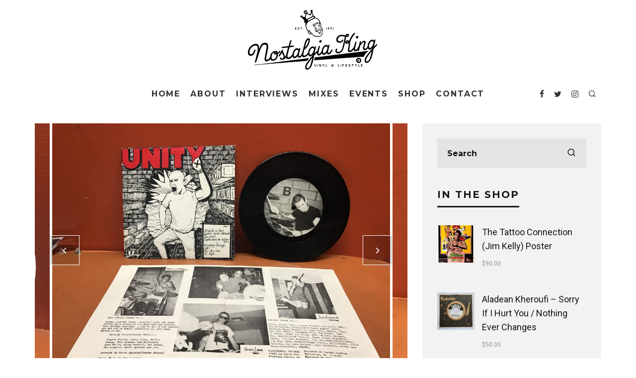

--- FILE ---
content_type: text/html; charset=UTF-8
request_url: https://nostalgiaking.com/2018/10/03/five-on-the-black-hand-side-punk-edition-2/
body_size: 18492
content:
<!DOCTYPE html>
<html lang="en-US">
<head>
	<meta charset="UTF-8">
			<meta name="viewport" content="width=device-width, initial-scale=1.0"/>
		<link rel="profile" href="http://gmpg.org/xfn/11">
	<title>Five On The Black Hand Side (Punk Edition) &#8211; Nostalgia King</title>
<link rel='dns-prefetch' href='//fonts.googleapis.com' />
<link rel='dns-prefetch' href='//s.w.org' />
<link rel="alternate" type="application/rss+xml" title="Nostalgia King &raquo; Feed" href="https://nostalgiaking.com/feed/" />
<link rel="alternate" type="application/rss+xml" title="Nostalgia King &raquo; Comments Feed" href="https://nostalgiaking.com/comments/feed/" />
<link rel="alternate" type="text/calendar" title="Nostalgia King &raquo; iCal Feed" href="https://nostalgiaking.com/events/?ical=1" />
<link rel="alternate" type="application/rss+xml" title="Nostalgia King &raquo; Five On The Black Hand Side (Punk Edition) Comments Feed" href="https://nostalgiaking.com/2018/10/03/five-on-the-black-hand-side-punk-edition-2/feed/" />
<!-- This site uses the Google Analytics by ExactMetrics plugin v6.3.0 - Using Analytics tracking - https://www.exactmetrics.com/ -->
<script type="text/javascript" data-cfasync="false">
    (window.gaDevIds=window.gaDevIds||[]).push("dNDMyYj");
	var em_version         = '6.3.0';
	var em_track_user      = true;
	var em_no_track_reason = '';
	
	var disableStr = 'ga-disable-UA-88639090-1';

	/* Function to detect opted out users */
	function __gaTrackerIsOptedOut() {
		return document.cookie.indexOf(disableStr + '=true') > -1;
	}

	/* Disable tracking if the opt-out cookie exists. */
	if ( __gaTrackerIsOptedOut() ) {
		window[disableStr] = true;
	}

	/* Opt-out function */
	function __gaTrackerOptout() {
	  document.cookie = disableStr + '=true; expires=Thu, 31 Dec 2099 23:59:59 UTC; path=/';
	  window[disableStr] = true;
	}

	if ( 'undefined' === typeof gaOptout ) {
		function gaOptout() {
			__gaTrackerOptout();
		}
	}
	
	if ( em_track_user ) {
		(function(i,s,o,g,r,a,m){i['GoogleAnalyticsObject']=r;i[r]=i[r]||function(){
			(i[r].q=i[r].q||[]).push(arguments)},i[r].l=1*new Date();a=s.createElement(o),
			m=s.getElementsByTagName(o)[0];a.async=1;a.src=g;m.parentNode.insertBefore(a,m)
		})(window,document,'script','//www.google-analytics.com/analytics.js','__gaTracker');

window.ga = __gaTracker;		__gaTracker('create', 'UA-88639090-1', 'auto');
		__gaTracker('set', 'forceSSL', true);
		__gaTracker('send','pageview');
		__gaTracker( function() { window.ga = __gaTracker; } );
	} else {
		console.log( "" );
		(function() {
			/* https://developers.google.com/analytics/devguides/collection/analyticsjs/ */
			var noopfn = function() {
				return null;
			};
			var noopnullfn = function() {
				return null;
			};
			var Tracker = function() {
				return null;
			};
			var p = Tracker.prototype;
			p.get = noopfn;
			p.set = noopfn;
			p.send = noopfn;
			var __gaTracker = function() {
				var len = arguments.length;
				if ( len === 0 ) {
					return;
				}
				var f = arguments[len-1];
				if ( typeof f !== 'object' || f === null || typeof f.hitCallback !== 'function' ) {
					console.log( 'Not running function __gaTracker(' + arguments[0] + " ....) because you are not being tracked. " + em_no_track_reason );
					return;
				}
				try {
					f.hitCallback();
				} catch (ex) {

				}
			};
			__gaTracker.create = function() {
				return new Tracker();
			};
			__gaTracker.getByName = noopnullfn;
			__gaTracker.getAll = function() {
				return [];
			};
			__gaTracker.remove = noopfn;
			window['__gaTracker'] = __gaTracker;
			window.ga = __gaTracker;		})();
		}
</script>
<!-- / Google Analytics by ExactMetrics -->
		<script type="text/javascript">
			window._wpemojiSettings = {"baseUrl":"https:\/\/s.w.org\/images\/core\/emoji\/13.0.0\/72x72\/","ext":".png","svgUrl":"https:\/\/s.w.org\/images\/core\/emoji\/13.0.0\/svg\/","svgExt":".svg","source":{"concatemoji":"https:\/\/nostalgiaking.com\/wp-includes\/js\/wp-emoji-release.min.js?ver=5.5.17"}};
			!function(e,a,t){var n,r,o,i=a.createElement("canvas"),p=i.getContext&&i.getContext("2d");function s(e,t){var a=String.fromCharCode;p.clearRect(0,0,i.width,i.height),p.fillText(a.apply(this,e),0,0);e=i.toDataURL();return p.clearRect(0,0,i.width,i.height),p.fillText(a.apply(this,t),0,0),e===i.toDataURL()}function c(e){var t=a.createElement("script");t.src=e,t.defer=t.type="text/javascript",a.getElementsByTagName("head")[0].appendChild(t)}for(o=Array("flag","emoji"),t.supports={everything:!0,everythingExceptFlag:!0},r=0;r<o.length;r++)t.supports[o[r]]=function(e){if(!p||!p.fillText)return!1;switch(p.textBaseline="top",p.font="600 32px Arial",e){case"flag":return s([127987,65039,8205,9895,65039],[127987,65039,8203,9895,65039])?!1:!s([55356,56826,55356,56819],[55356,56826,8203,55356,56819])&&!s([55356,57332,56128,56423,56128,56418,56128,56421,56128,56430,56128,56423,56128,56447],[55356,57332,8203,56128,56423,8203,56128,56418,8203,56128,56421,8203,56128,56430,8203,56128,56423,8203,56128,56447]);case"emoji":return!s([55357,56424,8205,55356,57212],[55357,56424,8203,55356,57212])}return!1}(o[r]),t.supports.everything=t.supports.everything&&t.supports[o[r]],"flag"!==o[r]&&(t.supports.everythingExceptFlag=t.supports.everythingExceptFlag&&t.supports[o[r]]);t.supports.everythingExceptFlag=t.supports.everythingExceptFlag&&!t.supports.flag,t.DOMReady=!1,t.readyCallback=function(){t.DOMReady=!0},t.supports.everything||(n=function(){t.readyCallback()},a.addEventListener?(a.addEventListener("DOMContentLoaded",n,!1),e.addEventListener("load",n,!1)):(e.attachEvent("onload",n),a.attachEvent("onreadystatechange",function(){"complete"===a.readyState&&t.readyCallback()})),(n=t.source||{}).concatemoji?c(n.concatemoji):n.wpemoji&&n.twemoji&&(c(n.twemoji),c(n.wpemoji)))}(window,document,window._wpemojiSettings);
		</script>
		<style type="text/css">
img.wp-smiley,
img.emoji {
	display: inline !important;
	border: none !important;
	box-shadow: none !important;
	height: 1em !important;
	width: 1em !important;
	margin: 0 .07em !important;
	vertical-align: -0.1em !important;
	background: none !important;
	padding: 0 !important;
}
</style>
	<link rel='stylesheet' id='tribe-common-skeleton-style-css'  href='https://nostalgiaking.com/wp-content/plugins/the-events-calendar/common/src/resources/css/common-skeleton.min.css?ver=4.12.12' type='text/css' media='all' />
<link rel='stylesheet' id='tribe-tooltip-css'  href='https://nostalgiaking.com/wp-content/plugins/the-events-calendar/common/src/resources/css/tooltip.min.css?ver=4.12.12' type='text/css' media='all' />
<link rel='stylesheet' id='wp-block-library-css'  href='https://nostalgiaking.com/wp-includes/css/dist/block-library/style.min.css?ver=5.5.17' type='text/css' media='all' />
<link rel='stylesheet' id='wc-block-vendors-style-css'  href='https://nostalgiaking.com/wp-content/plugins/woocommerce/packages/woocommerce-blocks/build/vendors-style.css?ver=3.6.0' type='text/css' media='all' />
<link rel='stylesheet' id='wc-block-style-css'  href='https://nostalgiaking.com/wp-content/plugins/woocommerce/packages/woocommerce-blocks/build/style.css?ver=3.6.0' type='text/css' media='all' />
<link rel='stylesheet' id='contact-form-7-css'  href='https://nostalgiaking.com/wp-content/plugins/contact-form-7/includes/css/styles.css?ver=5.3' type='text/css' media='all' />
<link rel='stylesheet' id='lets-review-api-css'  href='https://nostalgiaking.com/wp-content/plugins/lets-review/assets/css/style-api.min.css?ver=3.2.5' type='text/css' media='all' />
<link rel='stylesheet' id='lets-social-count-css'  href='https://nostalgiaking.com/wp-content/plugins/lets-social-count/assets/css/style.css?ver=1.1' type='text/css' media='all' />
<style id='woocommerce-inline-inline-css' type='text/css'>
.woocommerce form .form-row .required { visibility: visible; }
</style>
<link rel='stylesheet' id='exactmetrics-popular-posts-style-css'  href='https://nostalgiaking.com/wp-content/plugins/google-analytics-dashboard-for-wp/assets/css/frontend.min.css?ver=6.3.0' type='text/css' media='all' />
<link rel='stylesheet' id='codetipi-15zine-style-css'  href='https://nostalgiaking.com/wp-content/themes/15zine/assets/css/style.min.css?ver=3.3.5' type='text/css' media='all' />
<style id='codetipi-15zine-style-inline-css' type='text/css'>
.link-color-wrap a{ color: #1e1e1e;}.link-color-wrap a:hover{ color: #555;}body{ color: #2e2e2e;}.site-footer{ color: #fff;}body{font-size:14px;font-weight:400;line-height:1.6;text-transform:none;}.excerpt{font-size:14px;font-weight:300;line-height:1.6;text-transform:none;}.preview-thumbnail .title, .preview-review .title{font-size:14px;font-weight:700;letter-spacing:0.1em;line-height:1.3;text-transform:uppercase;}.byline{font-size:10px;font-weight:700;letter-spacing:0.1em;line-height:1.3;text-transform:uppercase;}.tipi-button, .button__back__home{font-size:14px;font-weight:700;letter-spacing:0.1em;text-transform:uppercase;}.breadcrumbs{font-size:11px;font-weight:400;letter-spacing:0.1em;text-transform:none;}.secondary-menu-wrap{font-size:14px;font-weight:700;letter-spacing:0.1em;line-height:1;text-transform:uppercase;}.preview-slider.title-s .title{font-size:14px;font-weight:700;letter-spacing:0.1em;line-height:1.3;text-transform:uppercase;}.preview-slider.title-m .title{font-size:14px;font-weight:700;letter-spacing:0.1em;line-height:1.3;text-transform:uppercase;}.preview-slider.title-l .title{font-size:14px;font-weight:700;letter-spacing:0.1em;line-height:1.3;text-transform:uppercase;}.preview-slider.title-xl .title{font-size:14px;font-weight:700;letter-spacing:0.1em;line-height:1.3;text-transform:uppercase;}.preview-grid.title-s .title{font-size:14px;font-weight:700;letter-spacing:0.1em;line-height:1.3;text-transform:uppercase;}.preview-grid.title-m .title{font-size:14px;font-weight:700;letter-spacing:0.1em;line-height:1.3;text-transform:uppercase;}.preview-grid.title-l .title{font-size:14px;font-weight:700;letter-spacing:0.1em;line-height:1.3;text-transform:uppercase;}.preview-classic .title{font-size:14px;font-weight:700;letter-spacing:0.1em;line-height:1.3;text-transform:uppercase;}.preview-2 .title{font-size:14px;font-weight:700;letter-spacing:0.1em;line-height:1.3;text-transform:uppercase;}.entry-content blockquote{font-size:18px;font-weight:400;line-height:1.5;text-transform:none;}.hero-wrap .caption, .gallery-block__wrap .caption{font-size:10px;font-weight:400;line-height:1.2;text-transform:none;}.main-navigation{font-size:14px;font-weight:700;letter-spacing:0.12em;line-height:1;text-transform:uppercase;}.hero-meta.tipi-s-typo .title{font-size:18px;font-weight:700;letter-spacing:0.1em;line-height:1.3;text-transform:uppercase;}.hero-meta.tipi-m-typo .title{font-size:18px;font-weight:700;letter-spacing:0.1em;line-height:1.3;text-transform:uppercase;}.hero-meta.tipi-l-typo .title{font-size:18px;font-weight:700;letter-spacing:0.1em;line-height:1.3;text-transform:uppercase;}.entry-content h1{font-size:18px;font-weight:700;letter-spacing:0.1em;line-height:1.3;text-transform:uppercase;}.entry-content h2{font-size:18px;font-weight:700;letter-spacing:0.1em;line-height:1.3;text-transform:uppercase;}.entry-content h3{font-size:14px;font-weight:700;letter-spacing:0.1em;line-height:1.3;text-transform:uppercase;}.entry-content h4{font-size:14px;font-weight:700;letter-spacing:0.1em;line-height:1.3;text-transform:uppercase;}.entry-content h5{font-size:14px;font-weight:700;letter-spacing:0.1em;line-height:1.3;text-transform:uppercase;}.widget-title{font-size:14px;font-weight:700;letter-spacing:0.1em;line-height:1.3;text-transform:uppercase;}.block-title-wrap .title{font-size:18px;font-weight:700;letter-spacing:0.1em;line-height:1.2;text-transform:uppercase;}.block-subtitle{font-size:15px;font-weight:700;letter-spacing:0.1em;line-height:1.3;text-transform:uppercase;}.preview-classic { padding-bottom: 30px; }.block-wrap-classic .block ~ .block .preview-1:first-child { padding-top: 30px; }.preview-thumbnail { padding-bottom: 20px; }.codetipi-15zine-widget .preview-thumbnail { padding-bottom: 15px; }.preview-classic{ border-bottom:1px dotted #f2f2f2;}.preview-classic { margin-bottom: 30px; }.block-wrap-bs-62 .block ~ .block, .block-wrap-classic .block ~ .block .preview-1:first-child { margin-top: 30px; }.block-wrap-classic .block ~ .block .preview-1:first-child{ border-top:1px dotted #f2f2f2;}.preview-classic { margin-bottom: 30px; }.block-wrap-bs-62 .block ~ .block, .block-wrap-classic .block ~ .block .preview-1:first-child { margin-top: 30px; }.preview-thumbnail{ border-bottom:1px dotted #f2f2f2;}.preview-thumbnail { margin-bottom: 20px; }.codetipi-15zine-widget .preview-thumbnail { margin-bottom: 15px; }.main-menu-logo img { width: 185px; }.mm-submenu-2 .mm-51 .menu-wrap > .sub-menu > li > a { color: #f2c231; }.cb-review-box .cb-bar .cb-overlay span { background: #f9db32; }.cb-review-box i { color: #f9db32; }.preview-slider.tile-overlay--1:after, .preview-slider.tile-overlay--2 .meta:after { opacity: 0.25; }.preview-grid.tile-overlay--1:after, .preview-grid.tile-overlay--2 .meta:after { opacity: 0.25; }.main-navigation-border { border-bottom-color: #161616; }.cb-mm-on.cb-menu-light #cb-nav-bar .cb-main-nav > li:hover, .cb-mm-on.cb-menu-dark #cb-nav-bar .cb-main-nav > li:hover { background: #222; }body {}body, #respond, .cb-font-body, .font-b { font-family: 'Roboto',sans-serif; }h1, h2, h3, h4, h5, h6, .cb-font-header, .font-h, #bbp-user-navigation, .cb-byline, .product_meta, .price, .woocommerce-review-link, .cart_item, .cart-collaterals .cart_totals th { font-family: 'Montserrat',sans-serif }.main-menu > li > a, .main-menu-wrap .menu-icons > li > a {
		padding-top: 20px;
		padding-bottom: 20px;
	}.secondary-menu-wrap .menu-icons > li > a, .secondary-menu-wrap .secondary-menu > li > a {
		padding-top: 15px;
		padding-bottom: 15px;
	}.site-mob-header:not(.site-mob-header-11) .header-padding .logo-main-wrap, .site-mob-header:not(.site-mob-header-11) .header-padding .icons-wrap a, .site-mob-header-11 .header-padding {
		padding-top: 20px;
		padding-bottom: 20px;
	}.grid-spacing { border-top-width: 3px; }@media only screen and (min-width: 481px) {.block-wrap-slider:not(.block-wrap-51) .slider-spacing { margin-right: 3px;}.block--feature.block-wrap-slider .block-inner-style { padding-top: 3px;}}@media only screen and (min-width: 768px) {.grid-spacing { border-right-width: 3px; }.block-wrap-55 .slide { margin-right: 3px!important; }.block-wrap-grid:not(.block-wrap-81) .block { width: calc( 100% + 3px ); }.preview-slider.tile-overlay--1:hover:after, .preview-slider.tile-overlay--2.tile-overlay--gradient:hover:after, .preview-slider.tile-overlay--2:hover .meta:after { opacity: 0.75 ; }.preview-grid.tile-overlay--1:hover:after, .preview-grid.tile-overlay--2.tile-overlay--gradient:hover:after, .preview-grid.tile-overlay--2:hover .meta:after { opacity: 0.75 ; }}@media only screen and (min-width: 1020px) {.site-header .header-padding {
		padding-top: 20px;
		padding-bottom: 20px;
	}body{font-size:18px;}.tipi-button, .button__back__home{font-size:12px;}.secondary-menu-wrap{font-size:12px;}.preview-slider.title-s .title{font-size:16px;}.preview-slider.title-m .title{font-size:16px;}.preview-slider.title-l .title{font-size:32px;}.preview-slider.title-xl .title{font-size:38px;}.preview-grid.title-s .title{font-size:16px;}.preview-grid.title-m .title{font-size:16px;}.preview-grid.title-l .title{font-size:32px;}.preview-classic .title{font-size:20px;}.preview-2 .title{font-size:22px;}.entry-content blockquote{font-size:30px;}.main-navigation{font-size:16px;}.hero-meta.tipi-s-typo .title{font-size:30px;}.hero-meta.tipi-m-typo .title{font-size:40px;}.hero-meta.tipi-l-typo .title{font-size:50px;}.entry-content h1{font-size:50px;}.entry-content h2{font-size:30px;}.entry-content h3{font-size:24px;}.entry-content h4{font-size:20px;}.entry-content h5{font-size:18px;}.widget-title{font-size:20px;}.block-title-wrap .title{font-size:36px;}}
</style>
<link rel='stylesheet' id='codetipi-15zine-fonts-css'  href='https://fonts.googleapis.com/css?family=Montserrat%3A200%2C700%7CRoboto%3A400%2C700&#038;display=swap' type='text/css' media='all' />
<!--[if IE]>
<link rel='stylesheet' id='codetipi-15zine-ie9-css'  href='https://nostalgiaking.com/wp-content/themes/15zine/assets/css/ie.css?ver=3.3.5' type='text/css' media='all' />
<![endif]-->
<link rel='stylesheet' id='swipebox-css'  href='https://nostalgiaking.com/wp-content/themes/15zine/assets/css/swipebox.min.css?ver=1.4.4' type='text/css' media='all' />
<link rel='stylesheet' id='codetipi-15zine-woocommerce-style-css'  href='https://nostalgiaking.com/wp-content/themes/15zine/assets/css/woocommerce.min.css?ver=3.3.5' type='text/css' media='all' />
<script type='text/javascript' src='https://nostalgiaking.com/wp-includes/js/jquery/jquery.js?ver=1.12.4-wp' id='jquery-core-js'></script>
<script type='text/javascript' id='login-with-ajax-js-extra'>
/* <![CDATA[ */
var LWA = {"ajaxurl":"https:\/\/nostalgiaking.com\/wp-admin\/admin-ajax.php"};
/* ]]> */
</script>
<script type='text/javascript' src='https://nostalgiaking.com/wp-content/themes/15zine/plugins/login-with-ajax/login-with-ajax.js?ver=3.1.10' id='login-with-ajax-js'></script>
<script type='text/javascript' id='exactmetrics-frontend-script-js-extra'>
/* <![CDATA[ */
var exactmetrics_frontend = {"js_events_tracking":"true","download_extensions":"zip,mp3,mpeg,pdf,docx,pptx,xlsx,rar","inbound_paths":"[{\"path\":\"\\\/go\\\/\",\"label\":\"affiliate\"},{\"path\":\"\\\/recommend\\\/\",\"label\":\"affiliate\"}]","home_url":"https:\/\/nostalgiaking.com","hash_tracking":"false"};
/* ]]> */
</script>
<script type='text/javascript' src='https://nostalgiaking.com/wp-content/plugins/google-analytics-dashboard-for-wp/assets/js/frontend.min.js?ver=6.3.0' id='exactmetrics-frontend-script-js'></script>
<link rel="https://api.w.org/" href="https://nostalgiaking.com/wp-json/" /><link rel="alternate" type="application/json" href="https://nostalgiaking.com/wp-json/wp/v2/posts/7987" /><link rel="EditURI" type="application/rsd+xml" title="RSD" href="https://nostalgiaking.com/xmlrpc.php?rsd" />
<link rel="wlwmanifest" type="application/wlwmanifest+xml" href="https://nostalgiaking.com/wp-includes/wlwmanifest.xml" /> 
<link rel='prev' title='Masta Ace &#038; Marco Polo &#8211; Breukelen (Brooklyn)' href='https://nostalgiaking.com/2018/10/03/masta-ace-marco-polo-breukelen-brooklyn/' />
<link rel='next' title='Major Force Be With You (Documentary)' href='https://nostalgiaking.com/2018/10/03/major-force-be-with-you-documentary/' />
<meta name="generator" content="WordPress 5.5.17" />
<meta name="generator" content="WooCommerce 4.7.4" />
<link rel="canonical" href="https://nostalgiaking.com/2018/10/03/five-on-the-black-hand-side-punk-edition-2/" />
<link rel='shortlink' href='https://nostalgiaking.com/?p=7987' />
<link rel="alternate" type="application/json+oembed" href="https://nostalgiaking.com/wp-json/oembed/1.0/embed?url=https%3A%2F%2Fnostalgiaking.com%2F2018%2F10%2F03%2Ffive-on-the-black-hand-side-punk-edition-2%2F" />
<link rel="alternate" type="text/xml+oembed" href="https://nostalgiaking.com/wp-json/oembed/1.0/embed?url=https%3A%2F%2Fnostalgiaking.com%2F2018%2F10%2F03%2Ffive-on-the-black-hand-side-punk-edition-2%2F&#038;format=xml" />
<meta name="tec-api-version" content="v1"><meta name="tec-api-origin" content="https://nostalgiaking.com"><link rel="https://theeventscalendar.com/" href="https://nostalgiaking.com/wp-json/tribe/events/v1/" /><link rel="preload" type="font/woff2" as="font" href="https://nostalgiaking.com/wp-content/themes/15zine/assets/css/15zine/codetipi-15zine.woff2?9oa0lg" crossorigin><link rel="dns-prefetch" href="//fonts.googleapis.com"><link rel="preconnect" href="https://fonts.gstatic.com/" crossorigin>	<meta property="og:title" content="Five On The Black Hand Side (Punk Edition)">
	<meta property="og:description" content="Vinyl &amp; Lifestyle">
	<meta property="og:image" content="https://nostalgiaking.com/wp-content/uploads/2018/10/Unity-front-1024x768.jpg">
	<meta property="og:url" content="https://nostalgiaking.com/2018/10/03/five-on-the-black-hand-side-punk-edition-2/">
	<meta name="twitter:card" content="summary_large_image">
	<meta property="og:site_name" content="Nostalgia King">
	<meta property="og:type" content="website">
		<noscript><style>.woocommerce-product-gallery{ opacity: 1 !important; }</style></noscript>
	<link rel="icon" href="https://nostalgiaking.com/wp-content/uploads/2016/07/cropped-Nostalgia-King-Icon-512px-32x32.png" sizes="32x32" />
<link rel="icon" href="https://nostalgiaking.com/wp-content/uploads/2016/07/cropped-Nostalgia-King-Icon-512px-192x192.png" sizes="192x192" />
<link rel="apple-touch-icon" href="https://nostalgiaking.com/wp-content/uploads/2016/07/cropped-Nostalgia-King-Icon-512px-180x180.png" />
<meta name="msapplication-TileImage" content="https://nostalgiaking.com/wp-content/uploads/2016/07/cropped-Nostalgia-King-Icon-512px-270x270.png" />
</head>
<body class="post-template-default single single-post postid-7987 single-format-gallery theme-15zine woocommerce-no-js tribe-no-js sticky-sbs  cb-body-light cb-footer-dark woo-layout-13 body-mob-header-1 site-mob-menu-a-4 site-mob-menu-1 mm-submenu-2">
			<div id="cb-outer-container" class="site">
		<header id="mobhead" class="site-header-block site-mob-header tipi-l-0 site-mob-header-1 sticky-menu-1 sticky-top site-skin-2"><div class="bg-area header-padding tipi-row side-spacing tipi-vertical-c">
	<ul class="menu-left icons-wrap tipi-vertical-c">
		<li class="codetipi-15zine-icon vertical-c"><a href="#" class="mob-tr-open" data-target="slide-menu"><i class="codetipi-15zine-i-menu" aria-hidden="true"></i></a></li>	</ul>
	<div class="logo-main-wrap logo-mob-wrap">
		<div class="logo logo-mobile"><a href="https://nostalgiaking.com" data-pin-nopin="true"><img src="https://nostalgiaking.com/wp-content/uploads/2016/10/Nostalgia-King-Logo-KO-small.png" srcset="https://nostalgiaking.com/wp-content/uploads/2016/10/Nostalgia-King-Logo-KO-Retina.png 2x" width="211" height="60"></a></div>	</div>
	<ul class="menu-right icons-wrap tipi-vertical-c">
		<li class="codetipi-15zine-icon cb-icon-search cb-menu-icon vertical-c"><a href="#" data-title="Search" class="tipi-tip tipi-tip-b vertical-c modal-tr" data-type="search"><i class="codetipi-15zine-i-search" aria-hidden="true"></i></a></li>			</ul>
</div>
</header><!-- .site-mob-header --><div id="mob-line" class="tipi-l-0"></div>		<div id="cb-container" class="site-inner container clearfix">
<header id="masthead" class="site-header-block site-header clearfix site-header-2 header-skin-1 site-img-1 mm-ani-1 mm-skin-2 main-menu-skin-1 main-menu-width-3 main-menu-bar-color-2 logo-only-when-stuck main-menu-c"><div class="bg-area">
			<div class="logo-main-wrap tipi-flex-lcr header-padding tipi-vertical-c tipi-flex-eq-height logo-main-wrap-center side-spacing wrap">
			<div class="logo-main-wrap header-padding tipi-all-c"><div class="logo logo-main"><a href="https://nostalgiaking.com" data-pin-nopin="true"><img src="https://nostalgiaking.com/wp-content/uploads/2016/10/Nostalgia_King_Logo_264x120.png" srcset="https://nostalgiaking.com/wp-content/uploads/2016/10/Nostalgia_King_Logo_528x240.png 2x" width="264" height="120"></a></div></div>					</div>
		<div class="background"></div></div>
</header><!-- .site-header --><div id="header-line"></div><nav id="cb-nav-bar" class="main-navigation cb-nav-bar-wrap nav-bar tipi-m-0-down clearfix site-skin-1 mm-ani-1 mm-skin-2 main-menu-bar-color-2 sticky-top sticky-menu sticky-menu-1 logo-only-when-stuck main-menu-c">
	<div class="menu-bg-area">
		<div id="cb-main-menu" class="main-menu-wrap cb-nav-bar-wrap clearfix cb-font-header main-nav-wrap vertical-c side-spacing wrap">
			<div class="logo-menu-wrap tipi-vertical-c"><div id="cb-nav-logo" class="main-menu-logo logo"><a href="https://nostalgiaking.com"><img src="https://nostalgiaking.com/wp-content/uploads/2016/10/Nostalgia-King-Logo-Horizontal-214x50.png" alt="Menu logo" srcset="https://nostalgiaking.com/wp-content/uploads/2016/10/Nostalgia-King-Logo-Horizontal-428x100.png 2x"></a></div></div>			<ul id="menu-main-menu" class="main-menu nav cb-main-nav main-nav clearfix tipi-flex horizontal-menu">
				<li id="menu-item-629" class="menu-item menu-item-type-custom menu-item-object-custom menu-item-home dropper standard-drop menu-item-629"><a href="https://nostalgiaking.com">Home</a></li>
<li id="menu-item-781" class="menu-item menu-item-type-custom menu-item-object-custom dropper standard-drop menu-item-781"><a href="https://nostalgiaking.com/about-the-nostalgia-king">About</a></li>
<li id="menu-item-14290" class="menu-item menu-item-type-taxonomy menu-item-object-category dropper drop-it mm-art mm-wrap-11 mm-wrap mm-color mm-sb-left menu-item-14290"><a href="https://nostalgiaking.com/category/skeme-richards/" data-ppp="3" data-tid="297"  data-term="category">Interviews</a><div class="menu mm-11 tipi-row side-spacing" data-mm="11"><div class="menu-wrap menu-wrap-more-10 tipi-flex"><div id="block-wrap-14290" class="block-wrap block-wrap-61 block-to-see block-wrap-classic clearfix ppl-m-3 ppl-s-3 block-css-14290 block--light" data-id="14290"><div class="block-inner-style"><div class="block-inner-box contents"><div class="block-title-wrap cb-module-header"><h2 class="block-title cb-module-title title">Interviews</h2><a href="https://nostalgiaking.com/category/skeme-richards/" class="see-all">See All</a></div><div class="block">		<article class="preview-classic separation-border-style stack ani-base tipi-xs-12 preview-61 with-fi post-21186 post type-post status-publish format-standard has-post-thumbnail hentry category-skeme-richards category-travels tag-germany tag-oonops tag-skeme-richards tag-tour">
					<div class="cb-mask mask" style="background:#222;">
			<a href="https://nostalgiaking.com/2025/11/13/skeme-richards-x-oonops-germany-tour-2025-pt-2/" class="mask-img">
				<img width="360" height="240" src="https://nostalgiaking.com/wp-content/uploads/2025/11/Oonops-x-Skeme-2025-360x240.jpeg" class="attachment-codetipi-15zine-360-240 size-codetipi-15zine-360-240 wp-post-image" alt="" srcset="https://nostalgiaking.com/wp-content/uploads/2025/11/Oonops-x-Skeme-2025-360x240.jpeg 360w, https://nostalgiaking.com/wp-content/uploads/2025/11/Oonops-x-Skeme-2025-720x480.jpeg 720w" sizes="(max-width: 360px) 100vw, 360px" />			</a>
		</div>
					<div class="cb-meta cb-article-meta meta">
								<h2 class="title cb-post-title">
					<a href="https://nostalgiaking.com/2025/11/13/skeme-richards-x-oonops-germany-tour-2025-pt-2/">
						Skeme Richards x Oonops Germany Tour 2025 Pt. 2					</a>
				</h2>
							</div>
		</article>
				<article class="preview-classic separation-border-style stack ani-base tipi-xs-12 preview-61 with-fi post-21178 post type-post status-publish format-gallery has-post-thumbnail hentry category-skeme-richards tag-formosa-soul-club tag-rabbithole tag-taipei tag-taiwan post_format-post-format-gallery">
					<div class="cb-mask mask" style="background:#222;">
			<a href="https://nostalgiaking.com/2025/11/09/skeme-richards-formosa-soul-club-taiwan/" class="mask-img">
				<img width="360" height="240" src="https://nostalgiaking.com/wp-content/uploads/2025/11/formosa-soul-club-2025-360x240.jpeg" class="attachment-codetipi-15zine-360-240 size-codetipi-15zine-360-240 wp-post-image" alt="" srcset="https://nostalgiaking.com/wp-content/uploads/2025/11/formosa-soul-club-2025-360x240.jpeg 360w, https://nostalgiaking.com/wp-content/uploads/2025/11/formosa-soul-club-2025-720x480.jpeg 720w" sizes="(max-width: 360px) 100vw, 360px" />			</a>
		</div>
					<div class="cb-meta cb-article-meta meta">
								<h2 class="title cb-post-title">
					<a href="https://nostalgiaking.com/2025/11/09/skeme-richards-formosa-soul-club-taiwan/">
						Skeme Richards @ Formosa Soul Club (Taiwan)					</a>
				</h2>
							</div>
		</article>
				<article class="preview-classic separation-border-style stack ani-base tipi-xs-12 preview-61 with-fi post-21073 post type-post status-publish format-standard has-post-thumbnail hentry category-culture category-skeme-richards tag-funk-45 tag-gems-podcast tag-hip-hop-2 tag-rock-steady-crew tag-shom-ghosh tag-vinyl">
					<div class="cb-mask mask" style="background:#222;">
			<a href="https://nostalgiaking.com/2025/10/14/skeme-richards-featured-on-gems-a-podcast-with-shom-ghosh/" class="mask-img">
				<img width="360" height="240" src="https://nostalgiaking.com/wp-content/uploads/2025/10/Gems-360x240.jpeg" class="attachment-codetipi-15zine-360-240 size-codetipi-15zine-360-240 wp-post-image" alt="" srcset="https://nostalgiaking.com/wp-content/uploads/2025/10/Gems-360x240.jpeg 360w, https://nostalgiaking.com/wp-content/uploads/2025/10/Gems-720x480.jpeg 720w" sizes="(max-width: 360px) 100vw, 360px" />			</a>
		</div>
					<div class="cb-meta cb-article-meta meta">
								<h2 class="title cb-post-title">
					<a href="https://nostalgiaking.com/2025/10/14/skeme-richards-featured-on-gems-a-podcast-with-shom-ghosh/">
						Skeme Richards Featured on Gems &#8211; A Podcast with Shom Ghosh					</a>
				</h2>
							</div>
		</article>
		</div></div></div></div></div></div></li>
<li id="menu-item-783" class="menu-item menu-item-type-custom menu-item-object-custom dropper standard-drop menu-item-783"><a target="_blank" href="https://nerve.fm/skemerichards/">Mixes</a></li>
<li id="menu-item-780" class="menu-item menu-item-type-custom menu-item-object-custom dropper standard-drop menu-item-780"><a href="https://nostalgiaking.com/events/">Events</a></li>
<li id="menu-item-784" class="menu-item menu-item-type-custom menu-item-object-custom dropper standard-drop menu-item-784"><a href="https://nostalgiaking.com/shop">Shop</a></li>
<li id="menu-item-1127" class="menu-item menu-item-type-post_type menu-item-object-page dropper standard-drop menu-item-1127"><a href="https://nostalgiaking.com/contact/">Contact</a></li>
			</ul>
			<ul class="menu-icons horizontal-menu tipi-flex-eq-height">
				<li class="codetipi-15zine-icon icon-wrap icon-wrap-facebook"><a href="http://www.facebook.com/https://www.facebook.com/thenostalgiaking/" class="tipi-vertical-c" rel="noopener nofollow"><i class="codetipi-15zine-i-facebook" aria-hidden="true"></i></a></li><li class="codetipi-15zine-icon icon-wrap icon-wrap-twitter"><a href="http://www.twitter.com/https://twitter.com/hotpeasandbutta" class="tipi-vertical-c" rel="noopener nofollow"><i class="codetipi-15zine-i-twitter" aria-hidden="true"></i></a></li><li class="codetipi-15zine-icon icon-wrap icon-wrap-instagram"><a href="http://www.instagram.com/https://www.instagram.com/skemerichards/" class="tipi-vertical-c" rel="noopener nofollow"><i class="codetipi-15zine-i-instagram" aria-hidden="true"></i></a></li><li class="codetipi-15zine-icon cb-icon-search cb-menu-icon vertical-c"><a href="#" data-title="Search" class="tipi-tip tipi-tip-b vertical-c modal-tr" data-type="search"><i class="codetipi-15zine-i-search" aria-hidden="true"></i></a></li>							</ul>
		</div>
	</div>
</nav>
<div id="cb-content" class="content-area clearfix">
	<div class="post-wrap clearfix title-beneath hero-s sidebar-on sidebar-right hero-core-1 md-1 md-button post-7987 post type-post status-publish format-gallery has-post-thumbnail hentry category-vinyl tag-464 tag-neon-beat tag-punk tag-vaughn-avakian tag-vinyl post_format-post-format-gallery">
				<div class="single-content contents-wrap wrap side-spacing content-bg clearfix article-layout-1">
			<div class="tipi-cols clearfix">
					<div id="main" class="cb-main main tipi-col tipi-xs-12 clearfix site-main main-block-wrap block-wrap tipi-m-8">
		<article>
			<div class="hero-wrap cb-fis clearfix hero-1"><div class="hero-gallery">			<div class="slider gallery__slider slider-imgs tipi-spin slider-10 slider-height-s" data-fs="s" data-s="10">
			<div class="slide"><img width="770" height="578" src="https://nostalgiaking.com/wp-content/themes/15zine/assets/img/lazy.png" data-flickity-lazyload-src="https://nostalgiaking.com/wp-content/uploads/2018/10/Unity-front-scaled.jpg"  class="slider__img" data-flickity-lazyload-srcset="https://nostalgiaking.com/wp-content/uploads/2018/10/Unity-front-scaled.jpg 2560w, https://nostalgiaking.com/wp-content/uploads/2018/10/Unity-front-300x225.jpg 300w, https://nostalgiaking.com/wp-content/uploads/2018/10/Unity-front-768x576.jpg 768w, https://nostalgiaking.com/wp-content/uploads/2018/10/Unity-front-1024x768.jpg 1024w" sizes="(max-width: 770px) 100vw, 770px" alt=""></div><div class="slide"><img width="770" height="578" src="https://nostalgiaking.com/wp-content/themes/15zine/assets/img/lazy.png" data-flickity-lazyload-src="https://nostalgiaking.com/wp-content/uploads/2018/10/The-Cramps-front-scaled.jpg"  class="slider__img" data-flickity-lazyload-srcset="https://nostalgiaking.com/wp-content/uploads/2018/10/The-Cramps-front-scaled.jpg 2560w, https://nostalgiaking.com/wp-content/uploads/2018/10/The-Cramps-front-300x225.jpg 300w, https://nostalgiaking.com/wp-content/uploads/2018/10/The-Cramps-front-768x576.jpg 768w, https://nostalgiaking.com/wp-content/uploads/2018/10/The-Cramps-front-1024x768.jpg 1024w" sizes="(max-width: 770px) 100vw, 770px" alt=""></div><div class="slide"><img width="770" height="578" src="https://nostalgiaking.com/wp-content/themes/15zine/assets/img/lazy.png" data-flickity-lazyload-src="https://nostalgiaking.com/wp-content/uploads/2018/10/Fall-Out-front-scaled.jpg"  class="slider__img" data-flickity-lazyload-srcset="https://nostalgiaking.com/wp-content/uploads/2018/10/Fall-Out-front-scaled.jpg 2560w, https://nostalgiaking.com/wp-content/uploads/2018/10/Fall-Out-front-300x225.jpg 300w, https://nostalgiaking.com/wp-content/uploads/2018/10/Fall-Out-front-768x576.jpg 768w, https://nostalgiaking.com/wp-content/uploads/2018/10/Fall-Out-front-1024x768.jpg 1024w" sizes="(max-width: 770px) 100vw, 770px" alt=""></div><div class="slide"><img width="770" height="578" src="https://nostalgiaking.com/wp-content/themes/15zine/assets/img/lazy.png" data-flickity-lazyload-src="https://nostalgiaking.com/wp-content/uploads/2018/10/Bad-Brains-front-scaled.jpg"  class="slider__img" data-flickity-lazyload-srcset="https://nostalgiaking.com/wp-content/uploads/2018/10/Bad-Brains-front-scaled.jpg 2560w, https://nostalgiaking.com/wp-content/uploads/2018/10/Bad-Brains-front-300x225.jpg 300w, https://nostalgiaking.com/wp-content/uploads/2018/10/Bad-Brains-front-768x576.jpg 768w, https://nostalgiaking.com/wp-content/uploads/2018/10/Bad-Brains-front-1024x768.jpg 1024w" sizes="(max-width: 770px) 100vw, 770px" alt=""></div><div class="slide"><img width="770" height="578" src="https://nostalgiaking.com/wp-content/themes/15zine/assets/img/lazy.png" data-flickity-lazyload-src="https://nostalgiaking.com/wp-content/uploads/2018/10/BOS-front-scaled.jpg"  class="slider__img" data-flickity-lazyload-srcset="https://nostalgiaking.com/wp-content/uploads/2018/10/BOS-front-scaled.jpg 2560w, https://nostalgiaking.com/wp-content/uploads/2018/10/BOS-front-300x225.jpg 300w, https://nostalgiaking.com/wp-content/uploads/2018/10/BOS-front-768x576.jpg 768w, https://nostalgiaking.com/wp-content/uploads/2018/10/BOS-front-1024x768.jpg 1024w" sizes="(max-width: 770px) 100vw, 770px" alt=""></div><span class="slider-arrow vertical-c slider-arrow-prev"><i class="codetipi-15zine-i-chevron-left"></i></span><span class="slider-arrow vertical-c slider-arrow-next"><i class="codetipi-15zine-i-chevron-right"></i></span>			</div>
			</div></div><div class="meta-wrap hero-meta tipi-s-typo elements-design-1 clearfix"><div class="meta"><div class="title-wrap"><h1 class="entry-title title flipboard-title">Five On The Black Hand Side (Punk Edition)</h1></div><div class="cb-byline byline byline-3"><span class="byline-part author-avatar flipboard-author with-name"><a href="https://nostalgiaking.com/author/skeme/" class="author-avatar"><img alt='' src='https://secure.gravatar.com/avatar/a9a11800897a9fc77fb9400a20b80548?s=50&#038;d=mm&#038;r=g' srcset='https://secure.gravatar.com/avatar/a9a11800897a9fc77fb9400a20b80548?s=100&#038;d=mm&#038;r=g 2x' class='avatar avatar-50 photo' height='50' width='50' /></a></span><span class="byline-part author"><a class="url fn n" href="https://nostalgiaking.com/author/skeme/">skeme</a></span><span class="byline-part separator separator-date">&middot;</span><span class="byline-part cb-date date"><time class="entry-date published dateCreated flipboard-date" datetime="2018-10-03T04:08:58+00:00">October 3, 2018</time></span></div><div class="cb-byline byline byline-10 byline-shaded byline-cats-design-1"><div class="byline-part cats"><a href="https://nostalgiaking.com/category/vinyl/" class="cat">Vinyl</a></div></div></div></div><!-- .meta-wrap -->						<div class="entry-content-wrap clearfix">
																					<div class="entry-content body-color clearfix link-color-wrap">
																										<div dir="ltr">
<div dir="ltr">
<div>
<div>I&#8217;ve always done my best to open up Nostalgia King to individuals who have a passion for collecting, especially records and give them a platform to talk about them. I recently put the word out about doing more in the realm of Punk records and the response was greater than I expected. I immediately wanted to dive in featuring guests who were equally as excited to open their crates which began with Antonio Leiriao who kicked things off and now enters Vaughn Avakian, another fellow DJ and collector who has deep roots in the genre as well swinging in from the West Coast.</div>
<div></div>
<div>A record collector since the age of 14 and a DJ since the age of 21, Vaughn&#8217;s resume is pretty impressive.</div>
<div>Resident DJ at San Diego&#8217;s biggest dark wave, gothic and industrial club nights SABBAT and BLACK FRIDAY and has been promoting and DJing his own New Wave monthly NEON BEAT for over 20 years. Sitting on approx 10,000 records (primarily mid 70s to late 80s punk, new wave, rap, disco and 12&#8243; dance singles) he has played with acts like Tom Tom Club, Missing Persons, Gene Loves Jezebel, 2 Live Crew, Tone Loc, Young MC, Alison Moyet, Cold Cave, DJ Spooky, The Human League, Qbert, Z-Trip, Thrill Kill Kult, Spiritualized, Buckethead and the one and only Blowfly.</div>
</div>
<div></div>
<div><strong>Unity &#8220;You Are One&#8221; (1985) </strong></div>
<div></div>
<div>This record meant so much to me as a teenager. By the time I got into hardcore punk music straight edge bands like Minor Threat had already broken up. To come across another band with the same message but here in southern California was a god send. These guys eventually became Uniform Choice and put out the classic LP Screaming For a Change in ’86. This 7” came out a year earlier in 1985 and with songs like Straight on View and Positive Mental Attitude I really clung onto the lifestyle of being punk rock without being a degenerate.</div>
<div></div>
</div>
</div>
<p><iframe src="https://www.youtube.com/embed/6mz2CWgHjvQ" width="560" height="315" frameborder="0" allowfullscreen="allowfullscreen"></iframe></p>
<p><strong>The Cramps  &#8220;Goo Goo Muck&#8221;</strong> (1980)</p>
<div>
<div dir="ltr">
<div dir="ltr">
<div>There will never be another band like The Cramps or front man like Lux Interior. I first saw them at the California Theater in San Diego and was truly frightened. Lux was larger than life and seemed inhuman as a performer. Bloody from self inflicted cuts, simulated fellatio with the microphone and dressed in heels and gold lamé he was a sight to behold. i own all their important LPs but only a few of their 7” releases. They’re hard to come by in non bootleg form and I rarely see them out in the wild. This one got a ton of play on my record player because my punk rock band in high school covered this song.</div>
<div></div>
</div>
</div>
</div>
<p><iframe src="https://www.youtube.com/embed/1Z74h7cn5Xs" width="560" height="315" frameborder="0" allowfullscreen="allowfullscreen"></iframe></p>
<p><strong>Fall Out &#8220;Criminal World &#8221; (1983)</strong></p>
<div>
<div dir="ltr">
<div dir="ltr">
<div>My first “foreign” hardcore record. Italy had an amazing hardcore punk scene with bands like Raw Power, Negazione and Indigesti and I was lucky enough to hear some of those bands thanks to the great comps that labels like Alternative Tentacles and BCT Tapes would put out but this rare record never gets mentioned in the discussion. I was blown away by the speed and aggression of this 6 song 7”. I’m sure I was drawn to it by its Winston Smith (Dead Kennedys) meets CRASS style cover/poster insert design. The cover opens up to a mini poster and has a 16 page zine inserted with all the classic imagery of political hardcore at the time. Images of Reagan, atom bombs, starving children, the Pope, etc all cut and pasted together. I’ve seen an OG pressing of this record go for around $180 without the zine included. Luckily theres a repress (2007) floating around for much cheaper.</div>
<div></div>
</div>
</div>
</div>
<p><iframe src="https://www.youtube.com/embed/EpUd1ysJrUc" width="560" height="315" frameborder="0" allowfullscreen="allowfullscreen"></iframe></p>
<p><strong>Bad Brains &#8220;Pay To Cum&#8221; (1980)</strong></p>
<div>
<div dir="ltr">
<div dir="ltr">
<div>I was 16 years old. Sick as a dog with a fever. My mom told me “there was no way in hell” I was going out with my friends that night. So I did what any good natured punk rocker would do.. I loaded up my bed with clothes and pillows to look like I was sleeping under the covers, snuck out the window, met my friends on the next block and went and saw the fucking Bad Brains at Wabash Hall in San Diego. What set these guys apart from the other pioneers of hardcore (Black Flag, Middle Class, etc) is that they could really play their instruments. They sounded like a jazz band playing punk rock to me. In my opinion there was punk rock before this record but everything changed once this came out. It was (and still is) the benchmark for speed and aggression. Thats probably why an OG pressing of this 7” sold for $4,000 recently.</div>
<div></div>
</div>
</div>
</div>
<p><iframe src="https://www.youtube.com/embed/CIIi93ygYTM" width="560" height="315" frameborder="0" allowfullscreen="allowfullscreen"></iframe></p><p></p>
<p><strong>Battalion of Saints &#8220;Second Coming&#8221; (1983)</strong></p>
<div>
<div dir="ltr">
<div dir="ltr">
<div>I couldn’t make this list without mentioning a band from San Diego. I always preferred this raw (and faster) version of their blistering song Second Coming than the version that they re-recorded a year later on their LP.  B.O.S. didn’t sound like they were from S.D. (we called it Slow Death). They were like the bastard sons of Motorhead and Discharge on speed. Mystic Records gets a bad rap for low quality recordings and packaging but it fits this release perfectly. 1 minute and 24 seconds of hyper speed punk rock at its finest.</div>
<div></div>
</div>
</div>
</div>
<p><iframe src="https://www.youtube.com/embed/daQGQjpXRrI" width="560" height="315" frameborder="0" allowfullscreen="allowfullscreen"></iframe></p>
									</div><!-- .entry-content -->
			</div><!-- .entry-content -->

			<footer class="cb-article-footer entry-footer tipi-xs-12">
				<p class="cb-tags tags cb-post-footer-block"> <a href="https://nostalgiaking.com/tag/45/" rel="tag">45</a><a href="https://nostalgiaking.com/tag/neon-beat/" rel="tag">Neon Beat</a><a href="https://nostalgiaking.com/tag/punk/" rel="tag">Punk</a><a href="https://nostalgiaking.com/tag/vaughn-avakian/" rel="tag">Vaughn Avakian</a><a href="https://nostalgiaking.com/tag/vinyl/" rel="tag">Vinyl</a></p><div class="cb-social-sharing cb-color-buttons cb-post-footer-block cb-on-color clearfix"><div class="cb-color-sharing-buttons"><a href="https://www.facebook.com/sharer/sharer.php?u=https://nostalgiaking.com/2018/10/03/five-on-the-black-hand-side-punk-edition-2/" target="_blank" class="cb-social-fb tipi-tip tipi-tip-b" data-title="Share"><i class="codetipi-15zine-i-facebook" aria-hidden="true"></i></a><a href="https://twitter.com/share?url=https://nostalgiaking.com/2018/10/03/five-on-the-black-hand-side-punk-edition-2/" target="_blank" class="cb-social-tw tipi-tip tipi-tip-b" data-title="Tweet"><i class="codetipi-15zine-i-twitter" aria-hidden="true"></i></a><a href="//www.pinterest.com/pin/create/button/?url=https://nostalgiaking.com/2018/10/03/five-on-the-black-hand-side-punk-edition-2/" target="_blank" class="cb-social-pin tipi-tip tipi-tip-b" data-title="Pin it"><i class="codetipi-15zine-i-pinterest" aria-hidden="true"></i></a></div></div><div id="block-wrap-10001" class="block-wrap block-wrap-52 block-to-see block-wrap-slider cb-module-block clearfix cb-style-overlay tipi-xs-12 block-css-10001 block--light" data-id="10001"><div class="block-inner-style"><div class="block-inner-box contents"><div class="block-title-wrap singular-block-header"><h2 class="block-title cb-module-title title">Related Posts</h2></div><div class="slider clearfix" data-ppp="2" data-dir="0" data-s="52" data-effect="1"><article class="preview-slider slider-spacing slide cb-meta-style-4 tile-overlay--1 title-loc-bl tipi-m-6  title-base title-s">							<div class="cb-mask mask" style="background:#222;">
			<a href="https://nostalgiaking.com/2025/11/26/the-du-rites-tenement/" class="mask-img">
				<img width="379" height="300" src="https://nostalgiaking.com/wp-content/uploads/2025/11/thedurites-379x300.jpeg" class="attachment-codetipi-15zine-379-300 size-codetipi-15zine-379-300 wp-post-image" alt="" srcset="https://nostalgiaking.com/wp-content/uploads/2025/11/thedurites-379x300.jpeg 379w, https://nostalgiaking.com/wp-content/uploads/2025/11/thedurites-759x600.jpeg 759w, https://nostalgiaking.com/wp-content/uploads/2025/11/thedurites-1138x900.jpeg 1138w" sizes="(max-width: 379px) 100vw, 379px" />			</a>
		</div>
							<div class="meta cb-meta cb-article-meta wrap">
												<h2 class="title cb-post-title">
							<a href="https://nostalgiaking.com/2025/11/26/the-du-rites-tenement/">
								The Du-Rites &#8211; Tenement							</a>
						</h2>
						<div class="cb-byline byline byline-3 byline-cats-design-1"><div class="byline-part cats"><a href="https://nostalgiaking.com/category/vinyl/" class="cat">Vinyl</a></div></div>					</div>
				</article>
				<article class="preview-slider slider-spacing slide cb-meta-style-4 tile-overlay--1 title-loc-bl tipi-m-6  title-base title-s">							<div class="cb-mask mask" style="background:#222;">
			<a href="https://nostalgiaking.com/2025/11/26/original-pressing-cassette/" class="mask-img">
				<img width="379" height="300" src="https://nostalgiaking.com/wp-content/uploads/2025/11/originalpresscassette-379x300.jpeg" class="attachment-codetipi-15zine-379-300 size-codetipi-15zine-379-300 wp-post-image" alt="" srcset="https://nostalgiaking.com/wp-content/uploads/2025/11/originalpresscassette-379x300.jpeg 379w, https://nostalgiaking.com/wp-content/uploads/2025/11/originalpresscassette-759x600.jpeg 759w" sizes="(max-width: 379px) 100vw, 379px" />			</a>
		</div>
							<div class="meta cb-meta cb-article-meta wrap">
												<h2 class="title cb-post-title">
							<a href="https://nostalgiaking.com/2025/11/26/original-pressing-cassette/">
								Original Pressing Cassette							</a>
						</h2>
						<div class="cb-byline byline byline-3 byline-cats-design-1"><div class="byline-part cats"><a href="https://nostalgiaking.com/category/uncategorized/" class="cat">Uncategorized</a></div></div>					</div>
				</article>
				<article class="preview-slider slider-spacing slide cb-meta-style-4 tile-overlay--1 title-loc-bl tipi-m-6  title-base title-s">							<div class="cb-mask mask" style="background:#222;">
			<a href="https://nostalgiaking.com/2025/11/26/dusties-magazine-issue-1/" class="mask-img">
				<img width="379" height="300" src="https://nostalgiaking.com/wp-content/uploads/2025/11/DustiesMag2-379x300.jpeg" class="attachment-codetipi-15zine-379-300 size-codetipi-15zine-379-300 wp-post-image" alt="" srcset="https://nostalgiaking.com/wp-content/uploads/2025/11/DustiesMag2-379x300.jpeg 379w, https://nostalgiaking.com/wp-content/uploads/2025/11/DustiesMag2-759x600.jpeg 759w, https://nostalgiaking.com/wp-content/uploads/2025/11/DustiesMag2-1138x900.jpeg 1138w" sizes="(max-width: 379px) 100vw, 379px" />			</a>
		</div>
							<div class="meta cb-meta cb-article-meta wrap">
												<h2 class="title cb-post-title">
							<a href="https://nostalgiaking.com/2025/11/26/dusties-magazine-issue-1/">
								Dusties Magazine Issue 1							</a>
						</h2>
						<div class="cb-byline byline byline-3 byline-cats-design-1"><div class="byline-part cats"><a href="https://nostalgiaking.com/category/culture/" class="cat">Culture</a><a href="https://nostalgiaking.com/category/vinyl/" class="cat">Vinyl</a></div></div>					</div>
				</article>
				<article class="preview-slider slider-spacing slide cb-meta-style-4 tile-overlay--1 title-loc-bl tipi-m-6  title-base title-s">							<div class="cb-mask mask" style="background:#222;">
			<a href="https://nostalgiaking.com/2025/10/14/skeme-richards-featured-on-gems-a-podcast-with-shom-ghosh/" class="mask-img">
				<img width="379" height="300" src="https://nostalgiaking.com/wp-content/uploads/2025/10/Gems-379x300.jpeg" class="attachment-codetipi-15zine-379-300 size-codetipi-15zine-379-300 wp-post-image" alt="" srcset="https://nostalgiaking.com/wp-content/uploads/2025/10/Gems-379x300.jpeg 379w, https://nostalgiaking.com/wp-content/uploads/2025/10/Gems-759x600.jpeg 759w, https://nostalgiaking.com/wp-content/uploads/2025/10/Gems-1138x900.jpeg 1138w" sizes="(max-width: 379px) 100vw, 379px" />			</a>
		</div>
							<div class="meta cb-meta cb-article-meta wrap">
												<h2 class="title cb-post-title">
							<a href="https://nostalgiaking.com/2025/10/14/skeme-richards-featured-on-gems-a-podcast-with-shom-ghosh/">
								Skeme Richards Featured on Gems &#8211; A Podcast with Shom Ghosh							</a>
						</h2>
						<div class="cb-byline byline byline-3 byline-cats-design-1"><div class="byline-part cats"><a href="https://nostalgiaking.com/category/culture/" class="cat">Culture</a><a href="https://nostalgiaking.com/category/skeme-richards/" class="cat">Skeme Richards</a></div></div>					</div>
				</article>
				<article class="preview-slider slider-spacing slide cb-meta-style-4 tile-overlay--1 title-loc-bl tipi-m-6  title-base title-s">							<div class="cb-mask mask" style="background:#222;">
			<a href="https://nostalgiaking.com/2025/09/20/the-closer-craterycon-toronto/" class="mask-img">
				<img width="379" height="300" src="https://nostalgiaking.com/wp-content/uploads/2025/09/cratery-closer-379x300.jpeg" class="attachment-codetipi-15zine-379-300 size-codetipi-15zine-379-300 wp-post-image" alt="" srcset="https://nostalgiaking.com/wp-content/uploads/2025/09/cratery-closer-379x300.jpeg 379w, https://nostalgiaking.com/wp-content/uploads/2025/09/cratery-closer-759x600.jpeg 759w" sizes="(max-width: 379px) 100vw, 379px" />			</a>
		</div>
							<div class="meta cb-meta cb-article-meta wrap">
												<h2 class="title cb-post-title">
							<a href="https://nostalgiaking.com/2025/09/20/the-closer-craterycon-toronto/">
								The Closer @ CrateryCon (Toronto)							</a>
						</h2>
						<div class="cb-byline byline byline-3 byline-cats-design-1"><div class="byline-part cats"><a href="https://nostalgiaking.com/category/vinyl/" class="cat">Vinyl</a></div></div>					</div>
				</article>
				<article class="preview-slider slider-spacing slide cb-meta-style-4 tile-overlay--1 title-loc-bl tipi-m-6  title-base title-s">							<div class="cb-mask mask" style="background:#222;">
			<a href="https://nostalgiaking.com/2025/09/18/sean-wolcott-cosmic-consciousness/" class="mask-img">
				<img width="379" height="300" src="https://nostalgiaking.com/wp-content/uploads/2025/09/wolcott-cosmi-379x300.jpeg" class="attachment-codetipi-15zine-379-300 size-codetipi-15zine-379-300 wp-post-image" alt="" srcset="https://nostalgiaking.com/wp-content/uploads/2025/09/wolcott-cosmi-379x300.jpeg 379w, https://nostalgiaking.com/wp-content/uploads/2025/09/wolcott-cosmi-759x600.jpeg 759w" sizes="(max-width: 379px) 100vw, 379px" />			</a>
		</div>
							<div class="meta cb-meta cb-article-meta wrap">
												<h2 class="title cb-post-title">
							<a href="https://nostalgiaking.com/2025/09/18/sean-wolcott-cosmic-consciousness/">
								Sean Wolcott &#8211; Cosmic Consciousness							</a>
						</h2>
						<div class="cb-byline byline byline-3 byline-cats-design-1"><div class="byline-part cats"><a href="https://nostalgiaking.com/category/vinyl/" class="cat">Vinyl</a></div></div>					</div>
				</article>
				<span class="slider-arrow vertical-c slider-arrow-prev"><i class="codetipi-15zine-i-chevron-left"></i></span><span class="slider-arrow vertical-c slider-arrow-next"><i class="codetipi-15zine-i-chevron-right"></i></span></div></div></div></div>			</footer><!-- .entry-footer -->
		</article><!-- #post-x -->
	</div><!-- .site-main -->
	<div class="sidebar-wrap tipi-xs-12 tipi-m-4 tipi-col clearfix">
	<aside class="cb-sidebar sidebar">
		<div id="search-2" class="cb-sidebar-widget codetipi-15zine-widget widget_search"><form method="get" class="search tipi-flex" action="https://nostalgiaking.com/">
	<input type="search" class="search-field font-h" placeholder="Search" value="" name="s" autocomplete="off" aria-label="search form">
	<button class="tipi-i-search-thin search-submit" type="submit" value="" aria-label="search"><i class="codetipi-15zine-i-search"></i></button>
</form>
</div><div id="woocommerce_products-2" class="cb-sidebar-widget codetipi-15zine-widget woocommerce widget_products"><h3 class="cb-sidebar-widget-title cb-widget-title widget-title title">In the Shop</h3><ul class="product_list_widget"><li>
	
	<a href="https://nostalgiaking.com/product/the-tattoo-connection-jim-kelly-poster/">
		<img width="300" height="300" src="https://nostalgiaking.com/wp-content/uploads/2018/03/tattoo-connection-300x300.jpg" class="attachment-woocommerce_thumbnail size-woocommerce_thumbnail" alt="" srcset="https://nostalgiaking.com/wp-content/uploads/2018/03/tattoo-connection-300x300.jpg 300w, https://nostalgiaking.com/wp-content/uploads/2018/03/tattoo-connection-200x200.jpg 200w, https://nostalgiaking.com/wp-content/uploads/2018/03/tattoo-connection-150x150.jpg 150w, https://nostalgiaking.com/wp-content/uploads/2018/03/tattoo-connection-125x125.jpg 125w" sizes="(max-width: 300px) 100vw, 300px" />		<span class="product-title">The Tattoo Connection (Jim Kelly) Poster</span>
	</a>

				
	<span class="woocommerce-Price-amount amount"><bdi><span class="woocommerce-Price-currencySymbol">&#36;</span>90.00</bdi></span>
	</li>
<li>
	
	<a href="https://nostalgiaking.com/product/aladean-kheroufi-%e2%80%8e-sorry-if-i-hurt-you-nothing-ever-changes/">
		<img width="300" height="300" src="https://nostalgiaking.com/wp-content/uploads/2024/08/aldean-300x300.jpeg" class="attachment-woocommerce_thumbnail size-woocommerce_thumbnail" alt="" srcset="https://nostalgiaking.com/wp-content/uploads/2024/08/aldean-300x300.jpeg 300w, https://nostalgiaking.com/wp-content/uploads/2024/08/aldean-150x150.jpeg 150w, https://nostalgiaking.com/wp-content/uploads/2024/08/aldean-120x120.jpeg 120w, https://nostalgiaking.com/wp-content/uploads/2024/08/aldean-240x240.jpeg 240w, https://nostalgiaking.com/wp-content/uploads/2024/08/aldean-360x360.jpeg 360w, https://nostalgiaking.com/wp-content/uploads/2024/08/aldean-540x540.jpeg 540w, https://nostalgiaking.com/wp-content/uploads/2024/08/aldean-125x125.jpeg 125w, https://nostalgiaking.com/wp-content/uploads/2024/08/aldean-200x200.jpeg 200w" sizes="(max-width: 300px) 100vw, 300px" />		<span class="product-title">Aladean Kheroufi ‎– Sorry If I Hurt You / Nothing Ever Changes</span>
	</a>

				
	<span class="woocommerce-Price-amount amount"><bdi><span class="woocommerce-Price-currencySymbol">&#36;</span>50.00</bdi></span>
	</li>
<li>
	
	<a href="https://nostalgiaking.com/product/street-funk-volume-two-mofak-b-w-diamond-ortiz/">
		<img width="300" height="300" src="https://nostalgiaking.com/wp-content/uploads/2024/08/lp-street-funk-a-300x300.jpeg" class="attachment-woocommerce_thumbnail size-woocommerce_thumbnail" alt="" srcset="https://nostalgiaking.com/wp-content/uploads/2024/08/lp-street-funk-a-300x300.jpeg 300w, https://nostalgiaking.com/wp-content/uploads/2024/08/lp-street-funk-a-150x150.jpeg 150w, https://nostalgiaking.com/wp-content/uploads/2024/08/lp-street-funk-a-120x120.jpeg 120w, https://nostalgiaking.com/wp-content/uploads/2024/08/lp-street-funk-a-240x240.jpeg 240w, https://nostalgiaking.com/wp-content/uploads/2024/08/lp-street-funk-a-360x360.jpeg 360w, https://nostalgiaking.com/wp-content/uploads/2024/08/lp-street-funk-a-540x540.jpeg 540w, https://nostalgiaking.com/wp-content/uploads/2024/08/lp-street-funk-a-720x720.jpeg 720w, https://nostalgiaking.com/wp-content/uploads/2024/08/lp-street-funk-a-125x125.jpeg 125w, https://nostalgiaking.com/wp-content/uploads/2024/08/lp-street-funk-a-200x200.jpeg 200w" sizes="(max-width: 300px) 100vw, 300px" />		<span class="product-title">Street Funk Volume Two - Mofak b/w Diamond Ortiz</span>
	</a>

				
	<span class="woocommerce-Price-amount amount"><bdi><span class="woocommerce-Price-currencySymbol">&#36;</span>50.00</bdi></span>
	</li>
</ul></div><div id="categories-2" class="cb-sidebar-widget codetipi-15zine-widget widget_categories"><h3 class="cb-sidebar-widget-title cb-widget-title widget-title title">Categories</h3>
			<ul>
					<li class="cat-item cat-item-20"><a href="https://nostalgiaking.com/category/art/">Art</a>
</li>
	<li class="cat-item cat-item-1089"><a href="https://nostalgiaking.com/category/cassette/">Cassette</a>
</li>
	<li class="cat-item cat-item-103"><a href="https://nostalgiaking.com/category/coffee-table-status/">Coffee Table Status</a>
</li>
	<li class="cat-item cat-item-115"><a href="https://nostalgiaking.com/category/culture/">Culture</a>
</li>
	<li class="cat-item cat-item-81"><a href="https://nostalgiaking.com/category/featured/">Featured</a>
</li>
	<li class="cat-item cat-item-28"><a href="https://nostalgiaking.com/category/film-television/">Film + Television</a>
</li>
	<li class="cat-item cat-item-46"><a href="https://nostalgiaking.com/category/food/">Food</a>
</li>
	<li class="cat-item cat-item-235"><a href="https://nostalgiaking.com/category/nostalgia/">Nostalgia</a>
</li>
	<li class="cat-item cat-item-80"><a href="https://nostalgiaking.com/category/reviews/">Reviews</a>
</li>
	<li class="cat-item cat-item-297"><a href="https://nostalgiaking.com/category/skeme-richards/">Skeme Richards</a>
</li>
	<li class="cat-item cat-item-109"><a href="https://nostalgiaking.com/category/special-guests/">Special Guests</a>
</li>
	<li class="cat-item cat-item-10"><a href="https://nostalgiaking.com/category/travels/">Travels</a>
</li>
	<li class="cat-item cat-item-1"><a href="https://nostalgiaking.com/category/uncategorized/">Uncategorized</a>
</li>
	<li class="cat-item cat-item-986"><a href="https://nostalgiaking.com/category/video-games/">Video Games</a>
</li>
	<li class="cat-item cat-item-21"><a href="https://nostalgiaking.com/category/vinyl/">Vinyl</a>
</li>
			</ul>

			</div><div id="tribe-events-list-widget-2" class="cb-sidebar-widget codetipi-15zine-widget tribe-events-list-widget"><h3 class="cb-sidebar-widget-title cb-widget-title widget-title title">Upcoming Events</h3>
	<ol class="tribe-list-widget">
					<li class="tribe-events-list-widget-events type-tribe_events post-21222 tribe-clearfix">
				
								<!-- Event Title -->
				<h4 class="tribe-event-title">
					<a href="https://nostalgiaking.com/event/butta-45s-vortex-siegen-germany/" rel="bookmark">Butta 45&#8217;s @ Vortex (Siegen Germany)</a>
				</h4>

								<!-- Event Time -->

				
				<div class="tribe-event-duration">
					<span class="tribe-event-date-start">December 12 @ 8:00 am</span> - <span class="tribe-event-time">5:00 pm</span>				</div>

							</li>
					<li class="tribe-events-list-widget-events type-tribe_events post-21224 tribe-clearfix">
				
								<!-- Event Title -->
				<h4 class="tribe-event-title">
					<a href="https://nostalgiaking.com/event/butta-45s-hotel-europa-aachen-german/" rel="bookmark">Butta 45&#8217;s @ Hotel Europa (Aachen German)</a>
				</h4>

								<!-- Event Time -->

				
				<div class="tribe-event-duration">
					<span class="tribe-event-date-start">December 13 @ 8:00 am</span> - <span class="tribe-event-time">5:00 pm</span>				</div>

							</li>
					<li class="tribe-events-list-widget-events type-tribe_events post-21226 tribe-clearfix">
				
								<!-- Event Title -->
				<h4 class="tribe-event-title">
					<a href="https://nostalgiaking.com/event/skeme-richards-x-oonops-dec-erhardt-hannover-germany/" rel="bookmark">Skeme Richards x Oonops @ Dec Erhardt (Hannover Germany)</a>
				</h4>

								<!-- Event Time -->

				
				<div class="tribe-event-duration">
					<span class="tribe-event-date-start">December 16 @ 8:00 am</span> - <span class="tribe-event-time">5:00 pm</span>				</div>

							</li>
			</ol><!-- .tribe-list-widget -->

	<p class="tribe-events-widget-link">
		<a href="https://nostalgiaking.com/events/" rel="bookmark">View All Events</a>
	</p>

</div><script type="application/ld+json">
[{"@context":"http://schema.org","@type":"Event","name":"Butta 45&#8217;s @ Vortex (Siegen Germany)","description":"","url":"https://nostalgiaking.com/event/butta-45s-vortex-siegen-germany/","startDate":"2025-12-12T08:00:00+00:00","endDate":"2025-12-12T17:00:00+00:00","performer":"Organization"},{"@context":"http://schema.org","@type":"Event","name":"Butta 45&#8217;s @ Hotel Europa (Aachen German)","description":"","url":"https://nostalgiaking.com/event/butta-45s-hotel-europa-aachen-german/","startDate":"2025-12-13T08:00:00+00:00","endDate":"2025-12-13T17:00:00+00:00","performer":"Organization"},{"@context":"http://schema.org","@type":"Event","name":"Skeme Richards x Oonops @ Dec Erhardt (Hannover Germany)","description":"","url":"https://nostalgiaking.com/event/skeme-richards-x-oonops-dec-erhardt-hannover-germany/","startDate":"2025-12-16T08:00:00+00:00","endDate":"2025-12-16T17:00:00+00:00","performer":"Organization"}]
</script>	</aside>
</div>
			</div>
		</div>
			</div>
</div>
<footer id="cb-footer" class="site-footer">
			<div id="cb-widgets" class="cb-footer-x cb-footer-a wrap clearfix cb-site-padding">
							<div class="cb-one cb-column clearfix">
					<div id="cb-recent-posts-2" class="cb-footer-widget codetipi-15zine-widget clearfix codetipi-15zine-stylish-posts"><div class="codetipi-15zine-stylish-posts-wrap"><div id="block-wrap-13518" class="block-wrap block-wrap-23 block-to-see block-wrap-classic clearfix block-css-13518 block--light" data-id="13518"><div class="block-inner-style"><div class="block-inner-box contents"><div class="block">		<article class="preview-thumbnail split ani-base tipi-xs-12 preview-23 with-fi post-21215 post type-post status-publish format-standard has-post-thumbnail hentry category-vinyl tag-funk tag-the-du-rites tag-village-live-records tag-vinyl">
					<div class="cb-mask mask" style="background:#222;">
			<a href="https://nostalgiaking.com/2025/11/26/the-du-rites-tenement/" class="mask-img">
				<img width="120" height="120" src="https://nostalgiaking.com/wp-content/uploads/2025/11/thedurites-120x120.jpeg" class="attachment-codetipi-15zine-120-120 size-codetipi-15zine-120-120 wp-post-image" alt="" srcset="https://nostalgiaking.com/wp-content/uploads/2025/11/thedurites-120x120.jpeg 120w, https://nostalgiaking.com/wp-content/uploads/2025/11/thedurites-300x300.jpeg 300w, https://nostalgiaking.com/wp-content/uploads/2025/11/thedurites-1024x1024.jpeg 1024w, https://nostalgiaking.com/wp-content/uploads/2025/11/thedurites-150x150.jpeg 150w, https://nostalgiaking.com/wp-content/uploads/2025/11/thedurites-768x768.jpeg 768w, https://nostalgiaking.com/wp-content/uploads/2025/11/thedurites-240x240.jpeg 240w, https://nostalgiaking.com/wp-content/uploads/2025/11/thedurites-360x360.jpeg 360w, https://nostalgiaking.com/wp-content/uploads/2025/11/thedurites-540x540.jpeg 540w, https://nostalgiaking.com/wp-content/uploads/2025/11/thedurites-720x720.jpeg 720w, https://nostalgiaking.com/wp-content/uploads/2025/11/thedurites-770x770.jpeg 770w, https://nostalgiaking.com/wp-content/uploads/2025/11/thedurites-125x125.jpeg 125w, https://nostalgiaking.com/wp-content/uploads/2025/11/thedurites-200x200.jpeg 200w, https://nostalgiaking.com/wp-content/uploads/2025/11/thedurites.jpeg 1200w" sizes="(max-width: 120px) 100vw, 120px" />			</a>
		</div>
					<div class="cb-meta cb-article-meta meta">
								<h2 class="title cb-post-title">
					<a href="https://nostalgiaking.com/2025/11/26/the-du-rites-tenement/">
						The Du-Rites &#8211; Tenement					</a>
				</h2>
							</div>
		</article>
				<article class="preview-thumbnail split ani-base tipi-xs-12 preview-23 with-fi post-21206 post type-post status-publish format-gallery has-post-thumbnail hentry category-culture category-vinyl tag-bollywood tag-digging-in-the-crates tag-dj-culture tag-dusties-magazine tag-vinyl tag-vinyl-culture tag-wfmu post_format-post-format-gallery">
					<div class="cb-mask mask" style="background:#222;">
			<a href="https://nostalgiaking.com/2025/11/26/dusties-magazine-issue-1/" class="mask-img">
				<img width="120" height="120" src="https://nostalgiaking.com/wp-content/uploads/2025/11/DustiesMag2-120x120.jpeg" class="attachment-codetipi-15zine-120-120 size-codetipi-15zine-120-120 wp-post-image" alt="" srcset="https://nostalgiaking.com/wp-content/uploads/2025/11/DustiesMag2-120x120.jpeg 120w, https://nostalgiaking.com/wp-content/uploads/2025/11/DustiesMag2-150x150.jpeg 150w, https://nostalgiaking.com/wp-content/uploads/2025/11/DustiesMag2-240x240.jpeg 240w, https://nostalgiaking.com/wp-content/uploads/2025/11/DustiesMag2-360x360.jpeg 360w, https://nostalgiaking.com/wp-content/uploads/2025/11/DustiesMag2-540x540.jpeg 540w, https://nostalgiaking.com/wp-content/uploads/2025/11/DustiesMag2-720x720.jpeg 720w, https://nostalgiaking.com/wp-content/uploads/2025/11/DustiesMag2-125x125.jpeg 125w, https://nostalgiaking.com/wp-content/uploads/2025/11/DustiesMag2-300x300.jpeg 300w, https://nostalgiaking.com/wp-content/uploads/2025/11/DustiesMag2-200x200.jpeg 200w" sizes="(max-width: 120px) 100vw, 120px" />			</a>
		</div>
					<div class="cb-meta cb-article-meta meta">
								<h2 class="title cb-post-title">
					<a href="https://nostalgiaking.com/2025/11/26/dusties-magazine-issue-1/">
						Dusties Magazine Issue 1					</a>
				</h2>
							</div>
		</article>
				<article class="preview-thumbnail split ani-base tipi-xs-12 preview-23 with-fi post-21181 post type-post status-publish format-standard has-post-thumbnail hentry category-vinyl tag-digging-in-the-crates tag-record-fair tag-skeme-richards tag-vinylcon tag-vinylcon-atlanta">
					<div class="cb-mask mask" style="background:#222;">
			<a href="https://nostalgiaking.com/2025/11/11/vinylcon-atlanta-february-2026/" class="mask-img">
				<img width="120" height="120" src="https://nostalgiaking.com/wp-content/uploads/2025/11/vinylcon-atl-120x120.jpeg" class="attachment-codetipi-15zine-120-120 size-codetipi-15zine-120-120 wp-post-image" alt="" srcset="https://nostalgiaking.com/wp-content/uploads/2025/11/vinylcon-atl-120x120.jpeg 120w, https://nostalgiaking.com/wp-content/uploads/2025/11/vinylcon-atl-150x150.jpeg 150w, https://nostalgiaking.com/wp-content/uploads/2025/11/vinylcon-atl-240x240.jpeg 240w, https://nostalgiaking.com/wp-content/uploads/2025/11/vinylcon-atl-360x360.jpeg 360w, https://nostalgiaking.com/wp-content/uploads/2025/11/vinylcon-atl-540x540.jpeg 540w, https://nostalgiaking.com/wp-content/uploads/2025/11/vinylcon-atl-720x720.jpeg 720w, https://nostalgiaking.com/wp-content/uploads/2025/11/vinylcon-atl-125x125.jpeg 125w, https://nostalgiaking.com/wp-content/uploads/2025/11/vinylcon-atl-300x300.jpeg 300w, https://nostalgiaking.com/wp-content/uploads/2025/11/vinylcon-atl-200x200.jpeg 200w" sizes="(max-width: 120px) 100vw, 120px" />			</a>
		</div>
					<div class="cb-meta cb-article-meta meta">
								<h2 class="title cb-post-title">
					<a href="https://nostalgiaking.com/2025/11/11/vinylcon-atlanta-february-2026/">
						VinylCon Atlanta (February 2026)					</a>
				</h2>
							</div>
		</article>
		</div></div></div></div></div></div>				</div>
										<div class="cb-two cb-column clearfix">
					<div id="cb-recent-posts-3" class="cb-footer-widget codetipi-15zine-widget clearfix codetipi-15zine-stylish-posts"><div class="codetipi-15zine-stylish-posts-wrap"><div id="block-wrap-11592" class="block-wrap block-wrap-23 block-to-see block-wrap-classic clearfix block-css-11592 block--light" data-id="11592"><div class="block-inner-style"><div class="block-inner-box contents"><div class="block">		<article class="preview-thumbnail split ani-base tipi-xs-12 preview-23 with-fi post-20046 post type-post status-publish format-standard has-post-thumbnail hentry category-culture category-special-guests tag-black-culture tag-dj-culture tag-push-black tag-push-black-podcast tag-skeme-richards">
					<div class="cb-mask mask" style="background:#222;">
			<a href="https://nostalgiaking.com/2025/01/08/push-black-the-black-history-of-the-dj/" class="mask-img">
				<img width="120" height="120" src="https://nostalgiaking.com/wp-content/uploads/2025/01/push-black-120x120.jpeg" class="attachment-codetipi-15zine-120-120 size-codetipi-15zine-120-120 wp-post-image" alt="" srcset="https://nostalgiaking.com/wp-content/uploads/2025/01/push-black-120x120.jpeg 120w, https://nostalgiaking.com/wp-content/uploads/2025/01/push-black-150x150.jpeg 150w, https://nostalgiaking.com/wp-content/uploads/2025/01/push-black-240x240.jpeg 240w, https://nostalgiaking.com/wp-content/uploads/2025/01/push-black-360x360.jpeg 360w, https://nostalgiaking.com/wp-content/uploads/2025/01/push-black-540x540.jpeg 540w, https://nostalgiaking.com/wp-content/uploads/2025/01/push-black-720x720.jpeg 720w, https://nostalgiaking.com/wp-content/uploads/2025/01/push-black-125x125.jpeg 125w, https://nostalgiaking.com/wp-content/uploads/2025/01/push-black-300x300.jpeg 300w, https://nostalgiaking.com/wp-content/uploads/2025/01/push-black-200x200.jpeg 200w" sizes="(max-width: 120px) 100vw, 120px" />			</a>
		</div>
					<div class="cb-meta cb-article-meta meta">
								<h2 class="title cb-post-title">
					<a href="https://nostalgiaking.com/2025/01/08/push-black-the-black-history-of-the-dj/">
						Push Black &#8211; The Black History of The DJ					</a>
				</h2>
							</div>
		</article>
				<article class="preview-thumbnail split ani-base tipi-xs-12 preview-23 with-fi post-18827 post type-post status-publish format-standard has-post-thumbnail hentry category-culture category-special-guests tag-dj-junior tag-dust-dignity tag-podcast tag-record-breakin-music tag-skeme-richards">
					<div class="cb-mask mask" style="background:#222;">
			<a href="https://nostalgiaking.com/2024/02/19/skeme-richards-dust-dignity-podcast-interview/" class="mask-img">
				<img width="120" height="120" src="https://nostalgiaking.com/wp-content/uploads/2024/02/dustdignity-interview-120x120.jpg" class="attachment-codetipi-15zine-120-120 size-codetipi-15zine-120-120 wp-post-image" alt="" srcset="https://nostalgiaking.com/wp-content/uploads/2024/02/dustdignity-interview-120x120.jpg 120w, https://nostalgiaking.com/wp-content/uploads/2024/02/dustdignity-interview-300x300.jpg 300w, https://nostalgiaking.com/wp-content/uploads/2024/02/dustdignity-interview-1024x1024.jpg 1024w, https://nostalgiaking.com/wp-content/uploads/2024/02/dustdignity-interview-150x150.jpg 150w, https://nostalgiaking.com/wp-content/uploads/2024/02/dustdignity-interview-768x768.jpg 768w, https://nostalgiaking.com/wp-content/uploads/2024/02/dustdignity-interview-1536x1536.jpg 1536w, https://nostalgiaking.com/wp-content/uploads/2024/02/dustdignity-interview.jpg 2048w, https://nostalgiaking.com/wp-content/uploads/2024/02/dustdignity-interview-240x240.jpg 240w, https://nostalgiaking.com/wp-content/uploads/2024/02/dustdignity-interview-360x360.jpg 360w, https://nostalgiaking.com/wp-content/uploads/2024/02/dustdignity-interview-540x540.jpg 540w, https://nostalgiaking.com/wp-content/uploads/2024/02/dustdignity-interview-720x720.jpg 720w, https://nostalgiaking.com/wp-content/uploads/2024/02/dustdignity-interview-770x770.jpg 770w, https://nostalgiaking.com/wp-content/uploads/2024/02/dustdignity-interview-1400x1400.jpg 1400w, https://nostalgiaking.com/wp-content/uploads/2024/02/dustdignity-interview-125x125.jpg 125w, https://nostalgiaking.com/wp-content/uploads/2024/02/dustdignity-interview-200x200.jpg 200w" sizes="(max-width: 120px) 100vw, 120px" />			</a>
		</div>
					<div class="cb-meta cb-article-meta meta">
								<h2 class="title cb-post-title">
					<a href="https://nostalgiaking.com/2024/02/19/skeme-richards-dust-dignity-podcast-interview/">
						Skeme Richards Dust + Dignity Podcast Interview					</a>
				</h2>
							</div>
		</article>
				<article class="preview-thumbnail split ani-base tipi-xs-12 preview-23 with-fi post-17027 post type-post status-publish format-gallery has-post-thumbnail hentry category-featured category-special-guests tag-dj-nico tag-northern-soul tag-soul tag-soul-45 tag-toronto-soul-club post_format-post-format-gallery">
					<div class="cb-mask mask" style="background:#222;">
			<a href="https://nostalgiaking.com/2022/10/14/dj-nico-a-girl-about-town-interview/" class="mask-img">
				<img width="120" height="120" src="https://nostalgiaking.com/wp-content/uploads/2022/10/nico_joelgale1-120x120.jpg" class="attachment-codetipi-15zine-120-120 size-codetipi-15zine-120-120 wp-post-image" alt="" srcset="https://nostalgiaking.com/wp-content/uploads/2022/10/nico_joelgale1-120x120.jpg 120w, https://nostalgiaking.com/wp-content/uploads/2022/10/nico_joelgale1-150x150.jpg 150w, https://nostalgiaking.com/wp-content/uploads/2022/10/nico_joelgale1-240x240.jpg 240w, https://nostalgiaking.com/wp-content/uploads/2022/10/nico_joelgale1-360x360.jpg 360w, https://nostalgiaking.com/wp-content/uploads/2022/10/nico_joelgale1-540x540.jpg 540w, https://nostalgiaking.com/wp-content/uploads/2022/10/nico_joelgale1-720x720.jpg 720w, https://nostalgiaking.com/wp-content/uploads/2022/10/nico_joelgale1-125x125.jpg 125w, https://nostalgiaking.com/wp-content/uploads/2022/10/nico_joelgale1-300x300.jpg 300w, https://nostalgiaking.com/wp-content/uploads/2022/10/nico_joelgale1-200x200.jpg 200w" sizes="(max-width: 120px) 100vw, 120px" />			</a>
		</div>
					<div class="cb-meta cb-article-meta meta">
								<h2 class="title cb-post-title">
					<a href="https://nostalgiaking.com/2022/10/14/dj-nico-a-girl-about-town-interview/">
						DJ Nico &#8211; A Girl About Town (Interview)					</a>
				</h2>
							</div>
		</article>
		</div></div></div></div></div></div>				</div>
										<div class="cb-three cb-column clearfix">
					<div id="cb-recent-posts-4" class="cb-footer-widget codetipi-15zine-widget clearfix codetipi-15zine-stylish-posts"><div class="codetipi-15zine-stylish-posts-wrap"><div id="block-wrap-10135" class="block-wrap block-wrap-23 block-to-see block-wrap-classic clearfix block-css-10135 block--light" data-id="10135"><div class="block-inner-style"><div class="block-inner-box contents"><div class="block">		<article class="preview-thumbnail split ani-base tipi-xs-12 preview-23 with-fi post-21198 post type-post status-publish format-standard has-post-thumbnail hentry category-film-television">
					<div class="cb-mask mask" style="background:#222;">
			<a href="https://nostalgiaking.com/2025/11/21/coffy-screening-and-live-scoring-by-skeme-richards-cine-k-oldenburg/" class="mask-img">
				<img width="120" height="120" src="https://nostalgiaking.com/wp-content/uploads/2025/11/csm_Teaser_Coffy___Oonops_6903951799-120x120.png" class="attachment-codetipi-15zine-120-120 size-codetipi-15zine-120-120 wp-post-image" alt="" srcset="https://nostalgiaking.com/wp-content/uploads/2025/11/csm_Teaser_Coffy___Oonops_6903951799-120x120.png 120w, https://nostalgiaking.com/wp-content/uploads/2025/11/csm_Teaser_Coffy___Oonops_6903951799-150x150.png 150w, https://nostalgiaking.com/wp-content/uploads/2025/11/csm_Teaser_Coffy___Oonops_6903951799-240x240.png 240w, https://nostalgiaking.com/wp-content/uploads/2025/11/csm_Teaser_Coffy___Oonops_6903951799-360x360.png 360w, https://nostalgiaking.com/wp-content/uploads/2025/11/csm_Teaser_Coffy___Oonops_6903951799-540x540.png 540w, https://nostalgiaking.com/wp-content/uploads/2025/11/csm_Teaser_Coffy___Oonops_6903951799-125x125.png 125w, https://nostalgiaking.com/wp-content/uploads/2025/11/csm_Teaser_Coffy___Oonops_6903951799-300x300.png 300w, https://nostalgiaking.com/wp-content/uploads/2025/11/csm_Teaser_Coffy___Oonops_6903951799-200x200.png 200w" sizes="(max-width: 120px) 100vw, 120px" />			</a>
		</div>
					<div class="cb-meta cb-article-meta meta">
								<h2 class="title cb-post-title">
					<a href="https://nostalgiaking.com/2025/11/21/coffy-screening-and-live-scoring-by-skeme-richards-cine-k-oldenburg/">
						Coffy Screening and Live Scoring By Skeme Richards @ Cine k (Oldenburg)					</a>
				</h2>
							</div>
		</article>
				<article class="preview-thumbnail split ani-base tipi-xs-12 preview-23 with-fi post-21146 post type-post status-publish format-standard has-post-thumbnail hentry category-film-television tag-godzilla tag-godzilla-minus-0 tag-takashi-yamazaki tag-toho">
					<div class="cb-mask mask" style="background:#222;">
			<a href="https://nostalgiaking.com/2025/11/04/takashi-yamazakis-godzilla-minus-zero/" class="mask-img">
				<img width="120" height="120" src="https://nostalgiaking.com/wp-content/uploads/2025/11/godzilla-120x120.png" class="attachment-codetipi-15zine-120-120 size-codetipi-15zine-120-120 wp-post-image" alt="" srcset="https://nostalgiaking.com/wp-content/uploads/2025/11/godzilla-120x120.png 120w, https://nostalgiaking.com/wp-content/uploads/2025/11/godzilla-150x150.png 150w, https://nostalgiaking.com/wp-content/uploads/2025/11/godzilla-240x240.png 240w, https://nostalgiaking.com/wp-content/uploads/2025/11/godzilla-360x360.png 360w, https://nostalgiaking.com/wp-content/uploads/2025/11/godzilla-540x540.png 540w, https://nostalgiaking.com/wp-content/uploads/2025/11/godzilla-720x720.png 720w, https://nostalgiaking.com/wp-content/uploads/2025/11/godzilla-125x125.png 125w, https://nostalgiaking.com/wp-content/uploads/2025/11/godzilla-300x300.png 300w, https://nostalgiaking.com/wp-content/uploads/2025/11/godzilla-200x200.png 200w" sizes="(max-width: 120px) 100vw, 120px" />			</a>
		</div>
					<div class="cb-meta cb-article-meta meta">
								<h2 class="title cb-post-title">
					<a href="https://nostalgiaking.com/2025/11/04/takashi-yamazakis-godzilla-minus-zero/">
						Takashi Yamazaki&#8217;s Godzilla Minus Zero					</a>
				</h2>
							</div>
		</article>
				<article class="preview-thumbnail split ani-base tipi-xs-12 preview-23 with-fi post-21056 post type-post status-publish format-gallery has-post-thumbnail hentry category-culture category-film-television tag-black-film tag-blaxploitation tag-ivan-dixon tag-sam-greenlee tag-the-spook-who-sat-by-the-door post_format-post-format-gallery">
					<div class="cb-mask mask" style="background:#222;">
			<a href="https://nostalgiaking.com/2025/10/01/the-spook-who-sat-by-the-door-screening-qa/" class="mask-img">
				<img width="120" height="120" src="https://nostalgiaking.com/wp-content/uploads/2025/10/spook8-120x120.jpeg" class="attachment-codetipi-15zine-120-120 size-codetipi-15zine-120-120 wp-post-image" alt="" srcset="https://nostalgiaking.com/wp-content/uploads/2025/10/spook8-120x120.jpeg 120w, https://nostalgiaking.com/wp-content/uploads/2025/10/spook8-150x150.jpeg 150w, https://nostalgiaking.com/wp-content/uploads/2025/10/spook8-240x240.jpeg 240w, https://nostalgiaking.com/wp-content/uploads/2025/10/spook8-360x360.jpeg 360w, https://nostalgiaking.com/wp-content/uploads/2025/10/spook8-540x540.jpeg 540w, https://nostalgiaking.com/wp-content/uploads/2025/10/spook8-720x720.jpeg 720w, https://nostalgiaking.com/wp-content/uploads/2025/10/spook8-125x125.jpeg 125w, https://nostalgiaking.com/wp-content/uploads/2025/10/spook8-300x300.jpeg 300w, https://nostalgiaking.com/wp-content/uploads/2025/10/spook8-200x200.jpeg 200w" sizes="(max-width: 120px) 100vw, 120px" />			</a>
		</div>
					<div class="cb-meta cb-article-meta meta">
								<h2 class="title cb-post-title">
					<a href="https://nostalgiaking.com/2025/10/01/the-spook-who-sat-by-the-door-screening-qa/">
						The Spook Who Sat By The Door Screening / Q&#038;A					</a>
				</h2>
							</div>
		</article>
		</div></div></div></div></div></div>				</div>
								</div>
				<div class="cb-under-footer cb-column clearfix">
			<div id="cb-social-media-widget-2" class="cb-footer-widget codetipi-15zine-widget clearfix widget-social-icons-wrap"><div class="widget-social-icons-2 widget-social-icons social-align-0"><ul><li><a href="https://www.facebook.com/thenostalgiaking/" class="codetipi-15zine-i-facebook tipi-i-sz-3 codetipi-15zine-social-icons-2 network-bg network-facebook"rel="noopener" target="_blank"></a></li><li><a href="https://twitter.com/hotpeasandbutta" class="codetipi-15zine-i-twitter tipi-i-sz-3 codetipi-15zine-social-icons-2 network-bg network-twitter"rel="noopener" target="_blank"></a></li><li><a href="https://www.instagram.com/skemerichards/" class="codetipi-15zine-i-instagram tipi-i-sz-3 codetipi-15zine-social-icons-2 network-bg network-instagram"rel="noopener" target="_blank"></a></li></ul></div></div>		</div>
				<div class="cb-footer-lower cb-font-header clearfix">
			<div class="wrap clearfix">
									<div id="cb-footer-logo">
						<a href="https://nostalgiaking.com">
							<img src="https://nostalgiaking.com/wp-content/uploads/2016/10/Nostalgia-King-Logo-KO-small.png" alt=" logo"  srcset="https://nostalgiaking.com/wp-content/uploads/2016/10/Nostalgia-King-Logo-KO-Retina.png 2x">
						</a>
					</div>
												<div class="cb-copyright">Copyright © 2020 Skeme Richards, Inc.</div>				<div id="to-top-wrap" class="to-top cb-to-top"><a href="#" id="to-top-a"><i class="codetipi-15zine-i-chevron-up cb-circle"></i></a></div>			</div>
		</div>
	</footer>
</div> <!-- end .site-inner -->
</div>
<div id="mob-menu-wrap" class="mob-menu-wrap mobile-navigation-dd tipi-l-0 site-skin-2 site-img-1">
	<div class="bg-area">
		<div class="content-wrap">
			<div class="content">
				<div class="logo-x-wrap tipi-flex vertical-c">
					<div class="logo logo-mobile_menu"><a href="https://nostalgiaking.com" data-pin-nopin="true"><img src="https://nostalgiaking.com/wp-content/uploads/2016/10/Nostalgia-King-Logo-KO-small.png" srcset="https://nostalgiaking.com/wp-content/uploads/2016/10/Nostalgia-King-Logo-KO-Retina.png 2x" width="211" height="60"></a></div>					<a href="#" class="mob-tr-close tipi-close-icon"><i class="codetipi-15zine-i-x" aria-hidden="true"></i></a>
				</div>
				<nav class="mobile-navigation mobile-navigation-1"><ul id="menu-mobile" class="menu-mobile vertical-menu"><li class="menu-item menu-item-type-custom menu-item-object-custom menu-item-home dropper standard-drop menu-item-629"><a href="https://nostalgiaking.com">Home</a></li>
<li class="menu-item menu-item-type-custom menu-item-object-custom dropper standard-drop menu-item-781"><a href="https://nostalgiaking.com/about-the-nostalgia-king">About</a></li>
<li class="menu-item menu-item-type-taxonomy menu-item-object-category dropper standard-drop mm-art mm-wrap-11 mm-wrap mm-color mm-sb-left menu-item-14290"><a href="https://nostalgiaking.com/category/skeme-richards/">Interviews</a></li>
<li class="menu-item menu-item-type-custom menu-item-object-custom dropper standard-drop menu-item-783"><a target="_blank" rel="noopener noreferrer" href="https://nerve.fm/skemerichards/">Mixes</a></li>
<li class="menu-item menu-item-type-custom menu-item-object-custom dropper standard-drop menu-item-780"><a href="https://nostalgiaking.com/events/">Events</a></li>
<li class="menu-item menu-item-type-custom menu-item-object-custom dropper standard-drop menu-item-784"><a href="https://nostalgiaking.com/shop">Shop</a></li>
<li class="menu-item menu-item-type-post_type menu-item-object-page dropper standard-drop menu-item-1127"><a href="https://nostalgiaking.com/contact/">Contact</a></li>
</ul></nav><!-- .mobile-navigation -->				<ul class="menu-icons horizontal-menu">
					<li class="codetipi-15zine-icon icon-wrap icon-wrap-facebook"><a href="http://www.facebook.com/https://www.facebook.com/thenostalgiaking/" class="tipi-vertical-c tipi-tip tipi-tip-b" data-title="Facebook" rel="noopener nofollow"><i class="codetipi-15zine-i-facebook" aria-hidden="true"></i></a></li><li class="codetipi-15zine-icon icon-wrap icon-wrap-twitter"><a href="http://www.twitter.com/https://twitter.com/hotpeasandbutta" class="tipi-vertical-c tipi-tip tipi-tip-b" data-title="Twitter" rel="noopener nofollow"><i class="codetipi-15zine-i-twitter" aria-hidden="true"></i></a></li><li class="codetipi-15zine-icon icon-wrap icon-wrap-instagram"><a href="http://www.instagram.com/https://www.instagram.com/skemerichards/" class="tipi-vertical-c tipi-tip tipi-tip-b" data-title="Instagram" rel="noopener nofollow"><i class="codetipi-15zine-i-instagram" aria-hidden="true"></i></a></li><li class="codetipi-15zine-icon cb-icon-search cb-menu-icon vertical-c"><a href="#" data-title="Search" class="tipi-tip tipi-tip-b vertical-c modal-tr" data-type="search"><i class="codetipi-15zine-i-search" aria-hidden="true"></i></a></li>				</ul>
			</div>
		</div>
		<div class="background"></div>	</div>
</div>
<div id="modal" class="modal-wrap inactive dark-overlay">
	<span class="tipi-overlay tipi-overlay-modal"></span>
	<div class="content tipi-vertical-c wrap">
		<div class="content-search search-form-wrap content-block tipi-xs-12 tipi-m-8">
			<form method="get" class="search tipi-flex" action="https://nostalgiaking.com/">
	<input type="search" class="search-field font-h" placeholder="Search" value="" name="s" autocomplete="off" aria-label="search form">
	<button class="tipi-i-search-thin search-submit" type="submit" value="" aria-label="search"><i class="codetipi-15zine-i-search"></i></button>
</form>
			<div class="search-hints">
				<span class="search-hint">
					Type to search or hit ESC to close				</span>
			</div>
			<div class="content-found-wrap"><div class="content-found"></div><div class="button-wrap"><a class="search-all-results button-arrow-r button-arrow tipi-button" href="#"><span class="button-title">See all results</span><i class="codetipi-15zine-i-chevron-right"></i></a></div></div>		</div>
		<div class="content-lwa content-block site-img-1 site-skin-2">
					<div class="tipi-modal-bg bg-area">
				<div class="tipi-logged-out-wrap lwa-active-1">
			<div class="tipi-lwa-login tipi-logged-out">
				<form class="lwa-form lwa-form-base" action="https://nostalgiaking.com/wp-login.php" method="post">
			<div class="lwa-username lwa-input-wrap">
				Username				<input type="text" name="log" class="input" tabindex="1" />
			</div>
			<div class="lwa-password lwa-input-wrap">
				Password				<input type="password" name="pwd" class="input" autocomplete="password" tabindex="2" />
			</div>
			<div class="lwa-login_form">
							</div>
			<span class="lwa-status"></span>
			<div class="lwa-rememberme codetipi-15zine-checkbox clearfix">
				<label class="tipi-vertical-c">
					<input name="rememberme" tabindex="3" type="checkbox"  value="forever" />
				  <span class="codetipi-15zine-i"></span>
				</label>
				Remember Me			</div>
			<div class="lwa-submit-button font-b">
				<button type="submit" name="wp-submit" class="tipi-button button-arrow-r button-arrow" tabindex="4">
					<span class="button-title">Sign In</span><i class="codetipi-15zine-i-log-in"></i>
				</button>
				<input type="hidden" name="lwa_profile_link" value="" />
				<input type="hidden" name="login-with-ajax" value="login" />
							</div>
					</form>
	</div>
	<div class="tipi-lwa-register tipi-logged-out">
			</div>
	<div class="tipi-lwa-remember tipi-logged-out">
					<form class="lwa-form lwa-remember" action="https://nostalgiaking.com/wp-login.php?action=lostpassword" method="post">
				<div class="lwa-remember-email lwa-input-wrap">
					Enter username or email					<input type="text" name="user_login"  value="">
									</div>
				<span class="lwa-status"></span>
				<div class="lwa-submit-button font-b">
					<input type="submit" class="tipi-button" value="Reset Password" tabindex="100" />
					<input type="hidden" name="login-with-ajax" value="remember" />
				</div>
				<div class="bottom-options clearfix">
				<div class="lwa-cancel-wrap">
					<a class="lwa-cancel" href="#">Cancel</a>
				</div>
			</div>
			</form>
			</div>
</div>
				<div class="background"></div>			</div>
				</div>
		<div class="content-custom content-block">
		</div>
	</div>
	<a href="#" class="close tipi-x-wrap tipi-x-outer"><i class="codetipi-15zine-i-x"></i></a>

</div>
<span id="tipi-overlay" class="tipi-overlay tipi-overlay-base tipi-overlay-dark"><a href="#" class="close tipi-x-wrap"><i class="codetipi-15zine-i-x"></i></a></span>
<span id="lr-check"></span>		<script>
		( function ( body ) {
			'use strict';
			body.className = body.className.replace( /\btribe-no-js\b/, 'tribe-js' );
		} )( document.body );
		</script>
		<script type="application/ld+json">{"@context": "http://schema.org",
	"@type": "WebPage",
	"name": "Nostalgia King",
	"description": "Vinyl &amp; Lifestyle","url": "https://nostalgiaking.com/","datePublished": "2018-10-03T04:08:58+00:00","dateCreated": "2018-10-03T04:08:58+00:00","dateModified": "2018-10-22T12:35:53+00:00","potentialAction": {
	"@type": "SearchAction",
	"target": "https://nostalgiaking.com/?s=&#123;search_term&#125;",
	"query-input": "required name=search_term"}}</script><script> /* <![CDATA[ */var tribe_l10n_datatables = {"aria":{"sort_ascending":": activate to sort column ascending","sort_descending":": activate to sort column descending"},"length_menu":"Show _MENU_ entries","empty_table":"No data available in table","info":"Showing _START_ to _END_ of _TOTAL_ entries","info_empty":"Showing 0 to 0 of 0 entries","info_filtered":"(filtered from _MAX_ total entries)","zero_records":"No matching records found","search":"Search:","all_selected_text":"All items on this page were selected. ","select_all_link":"Select all pages","clear_selection":"Clear Selection.","pagination":{"all":"All","next":"Next","previous":"Previous"},"select":{"rows":{"0":"","_":": Selected %d rows","1":": Selected 1 row"}},"datepicker":{"dayNames":["Sunday","Monday","Tuesday","Wednesday","Thursday","Friday","Saturday"],"dayNamesShort":["Sun","Mon","Tue","Wed","Thu","Fri","Sat"],"dayNamesMin":["S","M","T","W","T","F","S"],"monthNames":["January","February","March","April","May","June","July","August","September","October","November","December"],"monthNamesShort":["January","February","March","April","May","June","July","August","September","October","November","December"],"monthNamesMin":["Jan","Feb","Mar","Apr","May","Jun","Jul","Aug","Sep","Oct","Nov","Dec"],"nextText":"Next","prevText":"Prev","currentText":"Today","closeText":"Done","today":"Today","clear":"Clear"}};/* ]]> */ </script>	<script type="text/javascript">
		(function () {
			var c = document.body.className;
			c = c.replace(/woocommerce-no-js/, 'woocommerce-js');
			document.body.className = c;
		})()
	</script>
	<style id='codetipi-15zine-mm-style-inline-css' type='text/css'>
.main-menu-bar-color-2 .main-menu .menu-item-629.drop-it > a:before { border-bottom-color: #222;}.main-navigation .menu-item-629 .menu-wrap > * { border-top-color: #222!important; }
.main-menu-bar-color-2 .main-menu .menu-item-781.drop-it > a:before { border-bottom-color: #222;}.main-navigation .menu-item-781 .menu-wrap > * { border-top-color: #222!important; }
.main-menu-bar-color-2 .main-menu .menu-item-14290.drop-it > a:before { border-bottom-color: #222;}.main-navigation .menu-item-14290 .menu-wrap > * { border-top-color: #222!important; }
.main-menu-bar-color-2 .main-menu .menu-item-783.drop-it > a:before { border-bottom-color: #222;}.main-navigation .menu-item-783 .menu-wrap > * { border-top-color: #222!important; }
.main-menu-bar-color-2 .main-menu .menu-item-780.drop-it > a:before { border-bottom-color: #222;}.main-navigation .menu-item-780 .menu-wrap > * { border-top-color: #222!important; }
.main-menu-bar-color-2 .main-menu .menu-item-784.drop-it > a:before { border-bottom-color: #222;}.main-navigation .menu-item-784 .menu-wrap > * { border-top-color: #222!important; }
.main-menu-bar-color-2 .main-menu .menu-item-1127.drop-it > a:before { border-bottom-color: #222;}.main-navigation .menu-item-1127 .menu-wrap > * { border-top-color: #222!important; }
</style>
<link rel='stylesheet' id='tribe-events-custom-jquery-styles-css'  href='https://nostalgiaking.com/wp-content/plugins/the-events-calendar/vendor/jquery/smoothness/jquery-ui-1.8.23.custom.css?ver=5.2.1' type='text/css' media='all' />
<link rel='stylesheet' id='tribe-events-bootstrap-datepicker-css-css'  href='https://nostalgiaking.com/wp-content/plugins/the-events-calendar/vendor/bootstrap-datepicker/css/bootstrap-datepicker.standalone.min.css?ver=5.2.1' type='text/css' media='all' />
<link rel='stylesheet' id='tribe-events-calendar-style-css'  href='https://nostalgiaking.com/wp-content/plugins/the-events-calendar/src/resources/css/tribe-events-theme.min.css?ver=5.2.1' type='text/css' media='all' />
<script type='text/javascript' id='contact-form-7-js-extra'>
/* <![CDATA[ */
var wpcf7 = {"apiSettings":{"root":"https:\/\/nostalgiaking.com\/wp-json\/contact-form-7\/v1","namespace":"contact-form-7\/v1"}};
/* ]]> */
</script>
<script type='text/javascript' src='https://nostalgiaking.com/wp-content/plugins/contact-form-7/includes/js/scripts.js?ver=5.3' id='contact-form-7-js'></script>
<script type='text/javascript' src='https://nostalgiaking.com/wp-content/plugins/woocommerce/assets/js/jquery-blockui/jquery.blockUI.min.js?ver=2.70' id='jquery-blockui-js'></script>
<script type='text/javascript' id='wc-add-to-cart-js-extra'>
/* <![CDATA[ */
var wc_add_to_cart_params = {"ajax_url":"\/wp-admin\/admin-ajax.php","wc_ajax_url":"\/?wc-ajax=%%endpoint%%","i18n_view_cart":"View cart","cart_url":"https:\/\/nostalgiaking.com\/cart\/","is_cart":"","cart_redirect_after_add":"no"};
/* ]]> */
</script>
<script type='text/javascript' src='https://nostalgiaking.com/wp-content/plugins/woocommerce/assets/js/frontend/add-to-cart.min.js?ver=4.7.4' id='wc-add-to-cart-js'></script>
<script type='text/javascript' src='https://nostalgiaking.com/wp-content/plugins/woocommerce/assets/js/js-cookie/js.cookie.min.js?ver=2.1.4' id='js-cookie-js'></script>
<script type='text/javascript' id='woocommerce-js-extra'>
/* <![CDATA[ */
var woocommerce_params = {"ajax_url":"\/wp-admin\/admin-ajax.php","wc_ajax_url":"\/?wc-ajax=%%endpoint%%"};
/* ]]> */
</script>
<script type='text/javascript' src='https://nostalgiaking.com/wp-content/plugins/woocommerce/assets/js/frontend/woocommerce.min.js?ver=4.7.4' id='woocommerce-js'></script>
<script type='text/javascript' id='wc-cart-fragments-js-extra'>
/* <![CDATA[ */
var wc_cart_fragments_params = {"ajax_url":"\/wp-admin\/admin-ajax.php","wc_ajax_url":"\/?wc-ajax=%%endpoint%%","cart_hash_key":"wc_cart_hash_65332e013db4fa76c896c92f43b832a9","fragment_name":"wc_fragments_65332e013db4fa76c896c92f43b832a9","request_timeout":"5000"};
/* ]]> */
</script>
<script type='text/javascript' src='https://nostalgiaking.com/wp-content/plugins/woocommerce/assets/js/frontend/cart-fragments.min.js?ver=4.7.4' id='wc-cart-fragments-js'></script>
<script type='text/javascript' src='https://nostalgiaking.com/wp-includes/js/comment-reply.min.js?ver=5.5.17' id='comment-reply-js'></script>
<script type='text/javascript' src='https://nostalgiaking.com/wp-content/themes/15zine/assets/js/swipebox.min.js?ver=1.4.4' id='swipebox-js'></script>
<script type='text/javascript' src='https://nostalgiaking.com/wp-content/themes/15zine/assets/js/gsap/TweenLite.min.js?ver=1.20.5' id='tween-lite-js'></script>
<script type='text/javascript' src='https://nostalgiaking.com/wp-content/themes/15zine/assets/js/gsap/CSSPlugin.min.js?ver=1.20.5' id='css-plugin-js'></script>
<script type='text/javascript' src='https://nostalgiaking.com/wp-content/themes/15zine/assets/js/flickity.pkgd.min.js?ver=2.1.2' id='flickity-js'></script>
<script type='text/javascript' src='https://nostalgiaking.com/wp-content/themes/15zine/assets/js/flickity-full-screen.min.js?ver=1.1.0' id='flickity-full-screen-js'></script>
<script type='text/javascript' src='https://nostalgiaking.com/wp-content/themes/15zine/assets/js/flickity-fade.min.js?ver=1.0.0' id='flickity-fade-js'></script>
<script type='text/javascript' src='https://nostalgiaking.com/wp-content/themes/15zine/assets/js/scrollmagic.min.js?ver=2.0.5' id='scroll-magic-js'></script>
<script type='text/javascript' src='https://nostalgiaking.com/wp-content/themes/15zine/assets/js/sticky-kit.min.js?ver=2.2.3' id='sticky-kit-js'></script>
<script type='text/javascript' src='https://nostalgiaking.com/wp-content/themes/15zine/assets/js/menu-aim.min.js?ver=1.9.0' id='menu-aim-js'></script>
<script type='text/javascript' id='codetipi-15zine-functions-js-extra'>
/* <![CDATA[ */
var codetipi15zineJS = {"root":"https:\/\/nostalgiaking.com\/wp-json\/codetipi-15zine\/v1\/","nonce":"8600276d68","i18n":{"embedError":"There was a problem with your embed code. Please refer to the documentation for help.","loadMore":"Load More","noMore":"No More Content"},"args":{"path":"\/","slider":"7000","disqus":false,"iplCached":true,"iplMob":true,"lazy":false,"lightbox":true,"pluginsUrl":"https:\/\/nostalgiaking.com\/wp-content\/plugins","cookieDuration":90,"frontpage":false,"ipl":["lets-review\/assets\/js\/functions.min.js"]},"qry":{"page":0,"year":2018,"monthnum":10,"day":3,"name":"five-on-the-black-hand-side-punk-edition-2","error":"","m":"","p":0,"post_parent":"","subpost":"","subpost_id":"","attachment":"","attachment_id":0,"pagename":"","page_id":0,"second":"","minute":"","hour":"","w":0,"category_name":"","tag":"","cat":"","tag_id":"","author":"","author_name":"","feed":"","tb":"","paged":0,"meta_key":"","meta_value":"","preview":"","s":"","sentence":"","title":"","fields":"","menu_order":"","embed":"","category__in":[],"category__not_in":[],"category__and":[],"post__in":[],"post__not_in":[],"post_name__in":[],"tag__in":[],"tag__not_in":[],"tag__and":[],"tag_slug__in":[],"tag_slug__and":[],"post_parent__in":[],"post_parent__not_in":[],"author__in":[],"author__not_in":[],"ignore_sticky_posts":false,"suppress_filters":false,"cache_results":true,"update_post_term_cache":true,"lazy_load_term_meta":true,"update_post_meta_cache":true,"post_type":"","posts_per_page":10,"nopaging":false,"comments_per_page":"50","no_found_rows":false,"order":"DESC"}};
/* ]]> */
</script>
<script type='text/javascript' src='https://nostalgiaking.com/wp-content/themes/15zine/assets/js/functions.min.js?ver=3.3.5' id='codetipi-15zine-functions-js'></script>
<script type='text/javascript' id='codetipi-15zine-functions-js-after'>
	var codetipi_15zine_14290 = {
		id: 14290,
		next: 2,
		prev: 0,
		target: 0,
		mnp: 0,
		p: 61,
		is110: 0,
		counter: 0,
		specific: "mm",
		counter_class: "",
		post_subtitle: "off",
		excerpt_off: 1,
		excerpt_length: 12,
		excerpt_full: 0,
		review_size: 5,
		img_shape: 0,
		byline_off: 1,
		fi_off: 0,
		ppp: 3,
		args: {"cat":"297","post_type":{"post":"post","product":"product","tribe_events":"tribe_events"},"posts_per_page":"3","ignore_sticky_posts":1}	};
	
	var codetipi_15zine_10001 = {
		id: 10001,
		next: 2,
		prev: 0,
		target: 0,
		mnp: 0,
		p: 52,
		is110: 0,
		counter: 0,
		specific: "related",
		counter_class: "",
		post_subtitle: "",
		excerpt_off: 1,
		excerpt_length: 12,
		excerpt_full: 0,
		review_size: 5,
		img_shape: 0,
		byline_off: 0,
		fi_off: 0,
		ppp: 6,
		args: {"post__not_in":[7987],"post_type":"post","posts_per_page":"6","tag":"45,neon-beat,punk,vaughn-avakian,vinyl"}	};
	
	var codetipi_15zine_13518 = {
		id: 13518,
		next: 2,
		prev: 0,
		target: 0,
		mnp: 0,
		p: 23,
		is110: 0,
		counter: 0,
		specific: "widget",
		counter_class: "",
		post_subtitle: "",
		excerpt_off: 1,
		excerpt_length: 12,
		excerpt_full: 0,
		review_size: 5,
		img_shape: 0,
		byline_off: 1,
		fi_off: 0,
		ppp: 3,
		args: {"posts_per_page":3,"tag__in":[],"cat":"21","orderby":"date"}	};
	
	var codetipi_15zine_11592 = {
		id: 11592,
		next: 2,
		prev: 0,
		target: 0,
		mnp: 0,
		p: 23,
		is110: 0,
		counter: 0,
		specific: "widget",
		counter_class: "",
		post_subtitle: "",
		excerpt_off: 1,
		excerpt_length: 12,
		excerpt_full: 0,
		review_size: 5,
		img_shape: 0,
		byline_off: 1,
		fi_off: 0,
		ppp: 3,
		args: {"posts_per_page":3,"tag__in":[],"cat":"109","orderby":"date"}	};
	
	var codetipi_15zine_10135 = {
		id: 10135,
		next: 2,
		prev: 0,
		target: 0,
		mnp: 0,
		p: 23,
		is110: 0,
		counter: 0,
		specific: "widget",
		counter_class: "",
		post_subtitle: "",
		excerpt_off: 1,
		excerpt_length: 12,
		excerpt_full: 0,
		review_size: 5,
		img_shape: 0,
		byline_off: 1,
		fi_off: 0,
		ppp: 3,
		args: {"posts_per_page":3,"tag__in":[],"cat":"28","orderby":"date"}	};
	
</script>
<script type='text/javascript' src='https://nostalgiaking.com/wp-includes/js/wp-embed.min.js?ver=5.5.17' id='wp-embed-js'></script>
</body>
</html> <!-- The End. what a ride! -->